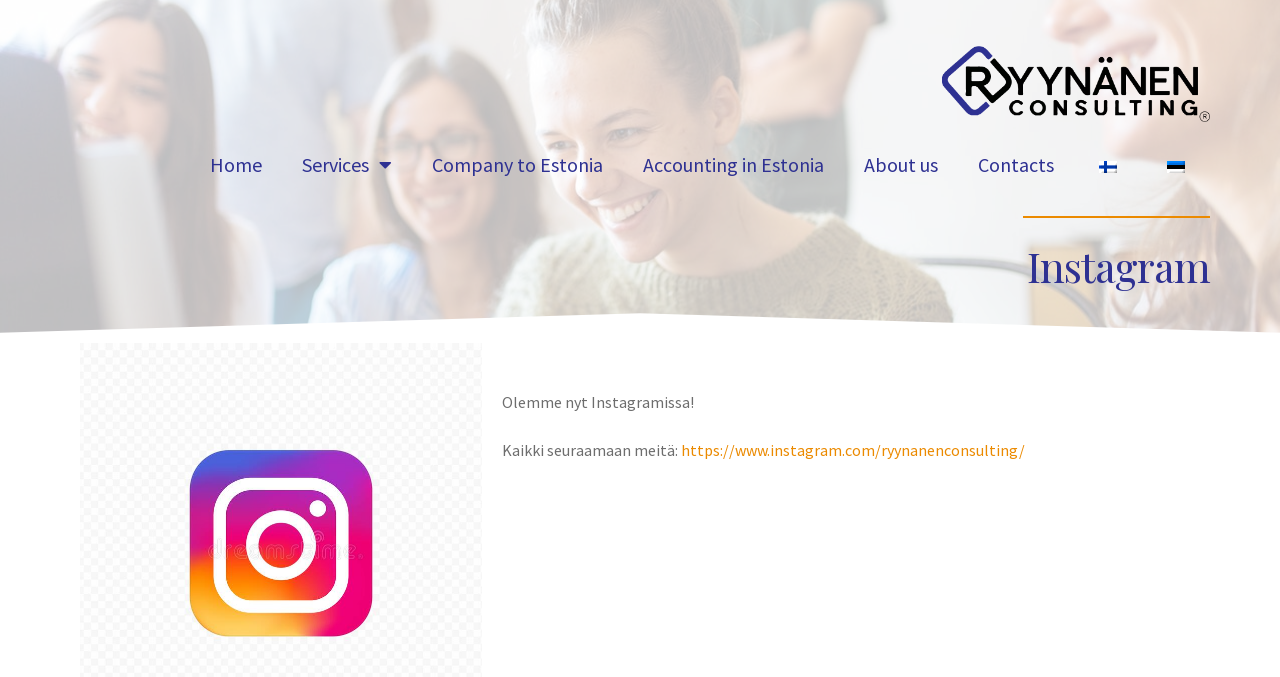

--- FILE ---
content_type: text/html; charset=UTF-8
request_url: https://ryynanenconsulting.com/en/blogi/instagram/
body_size: 23422
content:
<!DOCTYPE html>
<html lang="en-GB">
<head>
	<meta charset="UTF-8">
	<meta name="viewport"  content="width=device-width, initial-scale=1.0, viewport-fit=cover" />		<meta name='robots'  content='index, follow, max-image-preview:large, max-snippet:-1, max-video-preview:-1' />
	
	<title>Instagram - yhtiö Viroon, yritys Viroon, kirjanpito Virossa, valmisyritys Viroon, kirjanpito Viroon</title><link rel="stylesheet"  href="https://ryynanenconsulting.com/gloamsaj/cache/min/1/3a66a1f923473b06d55ec3d2759fe9f4.css"  media="all"  data-minify="1" />
	<link rel="canonical"  href="https://ryynanenconsulting.com/en/blogi/instagram/" />
	<meta property="og:locale"  content="en_GB" />
	<meta property="og:type"  content="article" />
	<meta property="og:title"  content="Instagram" />
	<meta property="og:description"  content="Ryynänen Consulting" />
	<meta property="og:url"  content="https://ryynanenconsulting.com/en/blogi/instagram/" />
	<meta property="og:site_name"  content="Liquidation of the company - Company to Estonia, accounting in Estonia," />
	<meta property="article:publisher"  content="https://www.facebook.com/ryynanenconsulting?ref=hl" />
	<meta property="article:published_time"  content="2016-11-21T13:06:21+00:00" />
	<meta property="article:modified_time"  content="2022-01-20T13:41:52+00:00" />
	<meta property="og:image"  content="https://ryynanenconsulting.com/oathitse/2016/11/kiev-ukraine-march-instagram-icon-social-media-icons-realistic-app-ui-ux-white-user-interface-215828105.jpg" />
	<meta property="og:image:width" content="800" />
	<meta property="og:image:height" content="800" />
	<meta property="og:image:type" content="image/jpeg" />
	<meta name="twitter:label1" content="Written by" />
	<meta name="twitter:data1" content="Ville Ryynanen" />
	<meta name="twitter:label2" content="Estimated reading time" />
	<meta name="twitter:data2"  content="1 minute" />
	<script type="application/ld+json"  class="yoast-schema-graph">{
    "@context": "https:\/\/schema.org",
    "@graph": [
        {
            "@type": "Organization",
            "@id": "https:\/\/ryynanenconsulting.com\/#organization",
            "name": "Ryyn\u00e4nen Consulting O\u00dc",
            "url": "https:\/\/ryynanenconsulting.com\/",
            "sameAs": [
                "https:\/\/www.facebook.com\/ryynanenconsulting?ref=hl",
                "https:\/\/www.instagram.com\/ryynanenconsulting\/"
            ],
            "logo": {
                "@type": "ImageObject",
                "@id": "https:\/\/ryynanenconsulting.com\/#logo",
                "inLanguage": "en-GB",
                "url": "https:\/\/ryynanenconsulting.com\/oathitse\/2021\/12\/Logo-860x233-1.png",
                "contentUrl": "https:\/\/ryynanenconsulting.com\/oathitse\/2021\/12\/Logo-860x233-1.png",
                "width": 860,
                "height": 233,
                "caption": "Ryyn\u00e4nen Consulting O\u00dc"
            },
            "image": {
                "@id": "https:\/\/ryynanenconsulting.com\/#logo"
            }
        },
        {
            "@type": "WebSite",
            "@id": "https:\/\/ryynanenconsulting.com\/#website",
            "url": "https:\/\/ryynanenconsulting.com\/",
            "name": "Liquidation of the company - Company to Estonia, accounting in Estonia,",
            "description": "yhti\u00f6 Viroon, yritys Viroon, valmisyritys Viroon, kirjanpito Viroon, kirjanpito Virossa, konsultointi- RYYN\u00c4NEN CONSULTING O\u00dc ville@ryynanenconsulting.com",
            "publisher": {
                "@id": "https:\/\/ryynanenconsulting.com\/#organization"
            },
            "potentialAction": [
                {
                    "@type": "SearchAction",
                    "target": {
                        "@type": "EntryPoint",
                        "urlTemplate": "https:\/\/ryynanenconsulting.com\/?s={search_term_string}"
                    },
                    "query-input": "required name=search_term_string"
                }
            ],
            "inLanguage": "en-GB"
        },
        {
            "@type": "ImageObject",
            "@id": "https:\/\/ryynanenconsulting.com\/blogi\/instagram\/#primaryimage",
            "inLanguage": "en-GB",
            "url": "https:\/\/ryynanenconsulting.com\/oathitse\/2016\/11\/kiev-ukraine-march-instagram-icon-social-media-icons-realistic-app-ui-ux-white-user-interface-215828105.jpg",
            "contentUrl": "https:\/\/ryynanenconsulting.com\/oathitse\/2016\/11\/kiev-ukraine-march-instagram-icon-social-media-icons-realistic-app-ui-ux-white-user-interface-215828105.jpg",
            "width": 800,
            "height": 800
        },
        {
            "@type": "WebPage",
            "@id": "https:\/\/ryynanenconsulting.com\/blogi\/instagram\/#webpage",
            "url": "https:\/\/ryynanenconsulting.com\/blogi\/instagram\/",
            "name": "Instagram - yhti\u00f6 Viroon, yritys Viroon, kirjanpito Virossa, valmisyritys Viroon, kirjanpito Viroon",
            "isPartOf": {
                "@id": "https:\/\/ryynanenconsulting.com\/#website"
            },
            "primaryImageOfPage": {
                "@id": "https:\/\/ryynanenconsulting.com\/blogi\/instagram\/#primaryimage"
            },
            "datePublished": "2016-11-21T13:06:21+00:00",
            "dateModified": "2022-01-20T13:41:52+00:00",
            "breadcrumb": {
                "@id": "https:\/\/ryynanenconsulting.com\/blogi\/instagram\/#breadcrumb"
            },
            "inLanguage": "en-GB",
            "potentialAction": [
                {
                    "@type": "ReadAction",
                    "target": [
                        "https:\/\/ryynanenconsulting.com\/blogi\/instagram\/"
                    ]
                }
            ]
        },
        {
            "@type": "BreadcrumbList",
            "@id": "https:\/\/ryynanenconsulting.com\/blogi\/instagram\/#breadcrumb",
            "itemListElement": [
                {
                    "@type": "ListItem",
                    "position": 1,
                    "name": "Home",
                    "item": "https:\/\/ryynanenconsulting.com\/"
                },
                {
                    "@type": "ListItem",
                    "position": 2,
                    "name": "Instagram"
                }
            ]
        },
        {
            "@type": "Article",
            "@id": "https:\/\/ryynanenconsulting.com\/blogi\/instagram\/#article",
            "isPartOf": {
                "@id": "https:\/\/ryynanenconsulting.com\/blogi\/instagram\/#webpage"
            },
            "author": {
                "@id": "https:\/\/ryynanenconsulting.com\/#\/schema\/person\/948f7ff0a5767ab677da53b2219d07f9"
            },
            "headline": "Instagram",
            "datePublished": "2016-11-21T13:06:21+00:00",
            "dateModified": "2022-01-20T13:41:52+00:00",
            "mainEntityOfPage": {
                "@id": "https:\/\/ryynanenconsulting.com\/blogi\/instagram\/#webpage"
            },
            "wordCount": 13,
            "publisher": {
                "@id": "https:\/\/ryynanenconsulting.com\/#organization"
            },
            "image": {
                "@id": "https:\/\/ryynanenconsulting.com\/blogi\/instagram\/#primaryimage"
            },
            "thumbnailUrl": "https:\/\/ryynanenconsulting.com\/oathitse\/2016\/11\/kiev-ukraine-march-instagram-icon-social-media-icons-realistic-app-ui-ux-white-user-interface-215828105.jpg",
            "articleSection": [
                "Uutiset"
            ],
            "inLanguage": "en-GB"
        },
        {
            "@type": "Person",
            "@id": "https:\/\/ryynanenconsulting.com\/#\/schema\/person\/948f7ff0a5767ab677da53b2219d07f9",
            "name": "Ville Ryynanen",
            "image": {
                "@type": "ImageObject",
                "@id": "https:\/\/ryynanenconsulting.com\/#personlogo",
                "inLanguage": "en-GB",
                "url": "https:\/\/secure.gravatar.com\/avatar\/d632916edf641d1c1ab04958a3fb2115?s=96&d=mm&r=g",
                "contentUrl": "https:\/\/secure.gravatar.com\/avatar\/d632916edf641d1c1ab04958a3fb2115?s=96&d=mm&r=g",
                "caption": "Ville Ryynanen"
            }
        }
    ]
}</script>
	
<link rel='dns-prefetch'  href='//www.googletagmanager.com' />
<link rel='dns-prefetch'  href='//fonts.googleapis.com' />
<link rel="alternate"  type="application/rss+xml"  title="yhtiö Viroon, yritys Viroon, kirjanpito Virossa, valmisyritys Viroon, kirjanpito Viroon &raquo; Feed"  href="https://ryynanenconsulting.com/en/feed/" />
<script>
window._wpemojiSettings = {"baseUrl":"https:\/\/s.w.org\/images\/core\/emoji\/14.0.0\/72x72\/","ext":".png","svgUrl":"https:\/\/s.w.org\/images\/core\/emoji\/14.0.0\/svg\/","svgExt":".svg","source":{"concatemoji":"https:\/\/ryynanenconsulting.com\/udezatsi\/js\/wp-emoji-release.min.js?ver=6.1.9"}};
/*! This file is auto-generated */
!function(e,a,t){var n,r,o,i=a.createElement("canvas"),p=i.getContext&&i.getContext("2d");function s(e,t){var a=String.fromCharCode,e=(p.clearRect(0,0,i.width,i.height),p.fillText(a.apply(this,e),0,0),i.toDataURL());return p.clearRect(0,0,i.width,i.height),p.fillText(a.apply(this,t),0,0),e===i.toDataURL()}function c(e){var t=a.createElement("script");t.src=e,t.defer=t.type="text/javascript",a.getElementsByTagName("head")[0].appendChild(t)}for(o=Array("flag","emoji"),t.supports={everything:!0,everythingExceptFlag:!0},r=0;r<o.length;r++)t.supports[o[r]]=function(e){if(p&&p.fillText)switch(p.textBaseline="top" ,p.font="600 32px Arial" ,e){case"flag" :return s([127987,65039,8205,9895,65039],[127987,65039,8203,9895,65039])?!1:!s([55356,56826,55356,56819],[55356,56826,8203,55356,56819])&&!s([55356,57332,56128,56423,56128,56418,56128,56421,56128,56430,56128,56423,56128,56447],[55356,57332,8203,56128,56423,8203,56128,56418,8203,56128,56421,8203,56128,56430,8203,56128,56423,8203,56128,56447]);case"emoji":return!s([129777,127995,8205,129778,127999],[129777,127995,8203,129778,127999])}return!1}(o[r]),t.supports.everything=t.supports.everything&&t.supports[o[r]],"flag"!==o[r]&&(t.supports.everythingExceptFlag=t.supports.everythingExceptFlag&&t.supports[o[r]]);t.supports.everythingExceptFlag=t.supports.everythingExceptFlag&&!t.supports.flag,t.DOMReady=!1,t.readyCallback=function(){t.DOMReady=!0},t.supports.everything||(n=function(){t.readyCallback()},a.addEventListener?(a.addEventListener("DOMContentLoaded",n,!1),e.addEventListener("load",n,!1)):(e.attachEvent("onload",n),a.attachEvent("onreadystatechange",function(){"complete"===a.readyState&&t.readyCallback()})),(e=t.source||{}).concatemoji?c(e.concatemoji):e.wpemoji&&e.twemoji&&(c(e.twemoji),c(e.wpemoji)))}(window,document,window._wpemojiSettings);
</script>
<style>
img.wp-smiley,
img.emoji {
	display: inline !important;
	border: none !important;
	box-shadow: none !important;
	height: 1em !important;
	width: 1em !important;
	margin: 0 0.07em !important;
	vertical-align: -0.1em !important;
	background: none !important;
	padding: 0 !important;
}
</style>
	
<style id='wp-block-library-theme-inline-css'>
.wp-block-audio figcaption{color:#555;font-size:13px;text-align:center}.is-dark-theme .wp-block-audio figcaption{color:hsla(0,0%,100%,.65)}.wp-block-audio{margin:0 0 1em}.wp-block-code{border:1px solid #ccc;border-radius:4px;font-family:Menlo,Consolas,monaco,monospace;padding:.8em 1em}.wp-block-embed figcaption{color:#555;font-size:13px;text-align:center}.is-dark-theme .wp-block-embed figcaption{color:hsla(0,0%,100%,.65)}.wp-block-embed{margin:0 0 1em}.blocks-gallery-caption{color:#555;font-size:13px;text-align:center}.is-dark-theme .blocks-gallery-caption{color:hsla(0,0%,100%,.65)}.wp-block-image figcaption{color:#555;font-size:13px;text-align:center}.is-dark-theme .wp-block-image figcaption{color:hsla(0,0%,100%,.65)}.wp-block-image{margin:0 0 1em}.wp-block-pullquote{border-top:4px solid;border-bottom:4px solid;margin-bottom:1.75em;color:currentColor}.wp-block-pullquote__citation,.wp-block-pullquote cite,.wp-block-pullquote footer{color:currentColor;text-transform:uppercase;font-size:.8125em;font-style:normal}.wp-block-quote{border-left:.25em solid;margin:0 0 1.75em;padding-left:1em}.wp-block-quote cite,.wp-block-quote footer{color:currentColor;font-size:.8125em;position:relative;font-style:normal}.wp-block-quote.has-text-align-right{border-left:none;border-right:.25em solid;padding-left:0;padding-right:1em}.wp-block-quote.has-text-align-center{border:none;padding-left:0}.wp-block-quote.is-large,.wp-block-quote.is-style-large,.wp-block-quote.is-style-plain{border:none}.wp-block-search .wp-block-search__label{font-weight:700}.wp-block-search__button{border:1px solid #ccc;padding:.375em .625em}:where(.wp-block-group.has-background){padding:1.25em 2.375em}.wp-block-separator.has-css-opacity{opacity:.4}.wp-block-separator{border:none;border-bottom:2px solid;margin-left:auto;margin-right:auto}.wp-block-separator.has-alpha-channel-opacity{opacity:1}.wp-block-separator:not(.is-style-wide):not(.is-style-dots){width:100px}.wp-block-separator.has-background:not(.is-style-dots){border-bottom:none;height:1px}.wp-block-separator.has-background:not(.is-style-wide):not(.is-style-dots){height:2px}.wp-block-table{margin:"0 0 1em 0"}.wp-block-table thead{border-bottom:3px solid}.wp-block-table tfoot{border-top:3px solid}.wp-block-table td,.wp-block-table th{word-break:normal}.wp-block-table figcaption{color:#555;font-size:13px;text-align:center}.is-dark-theme .wp-block-table figcaption{color:hsla(0,0%,100%,.65)}.wp-block-video figcaption{color:#555;font-size:13px;text-align:center}.is-dark-theme .wp-block-video figcaption{color:hsla(0,0%,100%,.65)}.wp-block-video{margin:0 0 1em}.wp-block-template-part.has-background{padding:1.25em 2.375em;margin-top:0;margin-bottom:0}
</style>
<style id='storefront-gutenberg-blocks-inline-css'>
				.wp-block-button__link:not(.has-text-color) {
					color: #333333;
				}
				.wp-block-button__link:not(.has-text-color):hover,
				.wp-block-button__link:not(.has-text-color):focus,
				.wp-block-button__link:not(.has-text-color):active {
					color: #333333;
				}
				.wp-block-button__link:not(.has-background) {
					background-color: #eeeeee;
				}
				.wp-block-button__link:not(.has-background):hover,
				.wp-block-button__link:not(.has-background):focus,
				.wp-block-button__link:not(.has-background):active {
					border-color: #d5d5d5;
					background-color: #d5d5d5;
				}
				.wp-block-quote footer,
				.wp-block-quote cite,
				.wp-block-quote__citation {
					color: #6d6d6d;
				}
				.wp-block-pullquote cite,
				.wp-block-pullquote footer,
				.wp-block-pullquote__citation {
					color: #6d6d6d;
				}
				.wp-block-image figcaption {
					color: #6d6d6d;
				}
				.wp-block-separator.is-style-dots::before {
					color: #333333;
				}
				.wp-block-file a.wp-block-file__button {
					color: #333333;
					background-color: #eeeeee;
					border-color: #eeeeee;
				}
				.wp-block-file a.wp-block-file__button:hover,
				.wp-block-file a.wp-block-file__button:focus,
				.wp-block-file a.wp-block-file__button:active {
					color: #333333;
					background-color: #d5d5d5;
				}
				.wp-block-code,
				.wp-block-preformatted pre {
					color: #6d6d6d;
				}
				.wp-block-table:not( .has-background ):not( .is-style-stripes ) tbody tr:nth-child(2n) td {
					background-color: #fdfdfd;
				}
				.wp-block-cover .wp-block-cover__inner-container h1:not(.has-text-color),
				.wp-block-cover .wp-block-cover__inner-container h2:not(.has-text-color),
				.wp-block-cover .wp-block-cover__inner-container h3:not(.has-text-color),
				.wp-block-cover .wp-block-cover__inner-container h4:not(.has-text-color),
				.wp-block-cover .wp-block-cover__inner-container h5:not(.has-text-color),
				.wp-block-cover .wp-block-cover__inner-container h6:not(.has-text-color) {
					color: #000000;
				}
				.wc-block-components-price-slider__range-input-progress,
				.rtl .wc-block-components-price-slider__range-input-progress {
					--range-color: #eb8a00;
				}
				/* Target only IE11 */
				@media all and (-ms-high-contrast: none), (-ms-high-contrast: active) {
					.wc-block-components-price-slider__range-input-progress {
						background: #eb8a00;
					}
				}
				.wc-block-components-button:not(.is-link) {
					background-color: #333333;
					color: #ffffff;
				}
				.wc-block-components-button:not(.is-link):hover,
				.wc-block-components-button:not(.is-link):focus,
				.wc-block-components-button:not(.is-link):active {
					background-color: #1a1a1a;
					color: #ffffff;
				}
				.wc-block-components-button:not(.is-link):disabled {
					background-color: #333333;
					color: #ffffff;
				}
				.wc-block-cart__submit-container {
					background-color: #ffffff;
				}
				.wc-block-cart__submit-container::before {
					color: rgba(220,220,220,0.5);
				}
				.wc-block-components-order-summary-item__quantity {
					background-color: #ffffff;
					border-color: #6d6d6d;
					box-shadow: 0 0 0 2px #ffffff;
					color: #6d6d6d;
				}
			
</style>
<style id='global-styles-inline-css'>
body{--wp--preset--color--black: #000000;--wp--preset--color--cyan-bluish-gray: #abb8c3;--wp--preset--color--white: #ffffff;--wp--preset--color--pale-pink: #f78da7;--wp--preset--color--vivid-red: #cf2e2e;--wp--preset--color--luminous-vivid-orange: #ff6900;--wp--preset--color--luminous-vivid-amber: #fcb900;--wp--preset--color--light-green-cyan: #7bdcb5;--wp--preset--color--vivid-green-cyan: #00d084;--wp--preset--color--pale-cyan-blue: #8ed1fc;--wp--preset--color--vivid-cyan-blue: #0693e3;--wp--preset--color--vivid-purple: #9b51e0;--wp--preset--gradient--vivid-cyan-blue-to-vivid-purple: linear-gradient(135deg,rgba(6,147,227,1) 0%,rgb(155,81,224) 100%);--wp--preset--gradient--light-green-cyan-to-vivid-green-cyan: linear-gradient(135deg,rgb(122,220,180) 0%,rgb(0,208,130) 100%);--wp--preset--gradient--luminous-vivid-amber-to-luminous-vivid-orange: linear-gradient(135deg,rgba(252,185,0,1) 0%,rgba(255,105,0,1) 100%);--wp--preset--gradient--luminous-vivid-orange-to-vivid-red: linear-gradient(135deg,rgba(255,105,0,1) 0%,rgb(207,46,46) 100%);--wp--preset--gradient--very-light-gray-to-cyan-bluish-gray: linear-gradient(135deg,rgb(238,238,238) 0%,rgb(169,184,195) 100%);--wp--preset--gradient--cool-to-warm-spectrum: linear-gradient(135deg,rgb(74,234,220) 0%,rgb(151,120,209) 20%,rgb(207,42,186) 40%,rgb(238,44,130) 60%,rgb(251,105,98) 80%,rgb(254,248,76) 100%);--wp--preset--gradient--blush-light-purple: linear-gradient(135deg,rgb(255,206,236) 0%,rgb(152,150,240) 100%);--wp--preset--gradient--blush-bordeaux: linear-gradient(135deg,rgb(254,205,165) 0%,rgb(254,45,45) 50%,rgb(107,0,62) 100%);--wp--preset--gradient--luminous-dusk: linear-gradient(135deg,rgb(255,203,112) 0%,rgb(199,81,192) 50%,rgb(65,88,208) 100%);--wp--preset--gradient--pale-ocean: linear-gradient(135deg,rgb(255,245,203) 0%,rgb(182,227,212) 50%,rgb(51,167,181) 100%);--wp--preset--gradient--electric-grass: linear-gradient(135deg,rgb(202,248,128) 0%,rgb(113,206,126) 100%);--wp--preset--gradient--midnight: linear-gradient(135deg,rgb(2,3,129) 0%,rgb(40,116,252) 100%);--wp--preset--duotone--dark-grayscale: url('#wp-duotone-dark-grayscale');--wp--preset--duotone--grayscale: url('#wp-duotone-grayscale');--wp--preset--duotone--purple-yellow: url('#wp-duotone-purple-yellow');--wp--preset--duotone--blue-red: url('#wp-duotone-blue-red');--wp--preset--duotone--midnight: url('#wp-duotone-midnight');--wp--preset--duotone--magenta-yellow: url('#wp-duotone-magenta-yellow');--wp--preset--duotone--purple-green: url('#wp-duotone-purple-green');--wp--preset--duotone--blue-orange: url('#wp-duotone-blue-orange');--wp--preset--font-size--small: 14px;--wp--preset--font-size--medium: 23px;--wp--preset--font-size--large: 26px;--wp--preset--font-size--x-large: 42px;--wp--preset--font-size--normal: 16px;--wp--preset--font-size--huge: 37px;--wp--preset--spacing--20: 0.44rem;--wp--preset--spacing--30: 0.67rem;--wp--preset--spacing--40: 1rem;--wp--preset--spacing--50: 1.5rem;--wp--preset--spacing--60: 2.25rem;--wp--preset--spacing--70: 3.38rem;--wp--preset--spacing--80: 5.06rem;}:where(.is-layout-flex){gap: 0.5em;}body .is-layout-flow > .alignleft{float: left;margin-inline-start: 0;margin-inline-end: 2em;}body .is-layout-flow > .alignright{float: right;margin-inline-start: 2em;margin-inline-end: 0;}body .is-layout-flow > .aligncenter{margin-left: auto !important;margin-right: auto !important;}body .is-layout-constrained > .alignleft{float: left;margin-inline-start: 0;margin-inline-end: 2em;}body .is-layout-constrained > .alignright{float: right;margin-inline-start: 2em;margin-inline-end: 0;}body .is-layout-constrained > .aligncenter{margin-left: auto !important;margin-right: auto !important;}body .is-layout-constrained > :where(:not(.alignleft):not(.alignright):not(.alignfull)){max-width: var(--wp--style--global--content-size);margin-left: auto !important;margin-right: auto !important;}body .is-layout-constrained > .alignwide{max-width: var(--wp--style--global--wide-size);}body .is-layout-flex{display: flex;}body .is-layout-flex{flex-wrap: wrap;align-items: center;}body .is-layout-flex > *{margin: 0;}:where(.wp-block-columns.is-layout-flex){gap: 2em;}.has-black-color{color: var(--wp--preset--color--black) !important;}.has-cyan-bluish-gray-color{color: var(--wp--preset--color--cyan-bluish-gray) !important;}.has-white-color{color: var(--wp--preset--color--white) !important;}.has-pale-pink-color{color: var(--wp--preset--color--pale-pink) !important;}.has-vivid-red-color{color: var(--wp--preset--color--vivid-red) !important;}.has-luminous-vivid-orange-color{color: var(--wp--preset--color--luminous-vivid-orange) !important;}.has-luminous-vivid-amber-color{color: var(--wp--preset--color--luminous-vivid-amber) !important;}.has-light-green-cyan-color{color: var(--wp--preset--color--light-green-cyan) !important;}.has-vivid-green-cyan-color{color: var(--wp--preset--color--vivid-green-cyan) !important;}.has-pale-cyan-blue-color{color: var(--wp--preset--color--pale-cyan-blue) !important;}.has-vivid-cyan-blue-color{color: var(--wp--preset--color--vivid-cyan-blue) !important;}.has-vivid-purple-color{color: var(--wp--preset--color--vivid-purple) !important;}.has-black-background-color{background-color: var(--wp--preset--color--black) !important;}.has-cyan-bluish-gray-background-color{background-color: var(--wp--preset--color--cyan-bluish-gray) !important;}.has-white-background-color{background-color: var(--wp--preset--color--white) !important;}.has-pale-pink-background-color{background-color: var(--wp--preset--color--pale-pink) !important;}.has-vivid-red-background-color{background-color: var(--wp--preset--color--vivid-red) !important;}.has-luminous-vivid-orange-background-color{background-color: var(--wp--preset--color--luminous-vivid-orange) !important;}.has-luminous-vivid-amber-background-color{background-color: var(--wp--preset--color--luminous-vivid-amber) !important;}.has-light-green-cyan-background-color{background-color: var(--wp--preset--color--light-green-cyan) !important;}.has-vivid-green-cyan-background-color{background-color: var(--wp--preset--color--vivid-green-cyan) !important;}.has-pale-cyan-blue-background-color{background-color: var(--wp--preset--color--pale-cyan-blue) !important;}.has-vivid-cyan-blue-background-color{background-color: var(--wp--preset--color--vivid-cyan-blue) !important;}.has-vivid-purple-background-color{background-color: var(--wp--preset--color--vivid-purple) !important;}.has-black-border-color{border-color: var(--wp--preset--color--black) !important;}.has-cyan-bluish-gray-border-color{border-color: var(--wp--preset--color--cyan-bluish-gray) !important;}.has-white-border-color{border-color: var(--wp--preset--color--white) !important;}.has-pale-pink-border-color{border-color: var(--wp--preset--color--pale-pink) !important;}.has-vivid-red-border-color{border-color: var(--wp--preset--color--vivid-red) !important;}.has-luminous-vivid-orange-border-color{border-color: var(--wp--preset--color--luminous-vivid-orange) !important;}.has-luminous-vivid-amber-border-color{border-color: var(--wp--preset--color--luminous-vivid-amber) !important;}.has-light-green-cyan-border-color{border-color: var(--wp--preset--color--light-green-cyan) !important;}.has-vivid-green-cyan-border-color{border-color: var(--wp--preset--color--vivid-green-cyan) !important;}.has-pale-cyan-blue-border-color{border-color: var(--wp--preset--color--pale-cyan-blue) !important;}.has-vivid-cyan-blue-border-color{border-color: var(--wp--preset--color--vivid-cyan-blue) !important;}.has-vivid-purple-border-color{border-color: var(--wp--preset--color--vivid-purple) !important;}.has-vivid-cyan-blue-to-vivid-purple-gradient-background{background: var(--wp--preset--gradient--vivid-cyan-blue-to-vivid-purple) !important;}.has-light-green-cyan-to-vivid-green-cyan-gradient-background{background: var(--wp--preset--gradient--light-green-cyan-to-vivid-green-cyan) !important;}.has-luminous-vivid-amber-to-luminous-vivid-orange-gradient-background{background: var(--wp--preset--gradient--luminous-vivid-amber-to-luminous-vivid-orange) !important;}.has-luminous-vivid-orange-to-vivid-red-gradient-background{background: var(--wp--preset--gradient--luminous-vivid-orange-to-vivid-red) !important;}.has-very-light-gray-to-cyan-bluish-gray-gradient-background{background: var(--wp--preset--gradient--very-light-gray-to-cyan-bluish-gray) !important;}.has-cool-to-warm-spectrum-gradient-background{background: var(--wp--preset--gradient--cool-to-warm-spectrum) !important;}.has-blush-light-purple-gradient-background{background: var(--wp--preset--gradient--blush-light-purple) !important;}.has-blush-bordeaux-gradient-background{background: var(--wp--preset--gradient--blush-bordeaux) !important;}.has-luminous-dusk-gradient-background{background: var(--wp--preset--gradient--luminous-dusk) !important;}.has-pale-ocean-gradient-background{background: var(--wp--preset--gradient--pale-ocean) !important;}.has-electric-grass-gradient-background{background: var(--wp--preset--gradient--electric-grass) !important;}.has-midnight-gradient-background{background: var(--wp--preset--gradient--midnight) !important;}.has-small-font-size{font-size: var(--wp--preset--font-size--small) !important;}.has-medium-font-size{font-size: var(--wp--preset--font-size--medium) !important;}.has-large-font-size{font-size: var(--wp--preset--font-size--large) !important;}.has-x-large-font-size{font-size: var(--wp--preset--font-size--x-large) !important;}
.wp-block-navigation a:where(:not(.wp-element-button)){color: inherit;}
:where(.wp-block-columns.is-layout-flex){gap: 2em;}
.wp-block-pullquote{font-size: 1.5em;line-height: 1.6;}
</style>
<style id='woocommerce-inline-inline-css'>
.woocommerce form .form-row .required { visibility: visible; }
</style>
<style id='storefront-style-inline-css'>
			.main-navigation ul li a,
			.site-title a,
			ul.menu li a,
			.site-branding h1 a,
			button.menu-toggle,
			button.menu-toggle:hover,
			.handheld-navigation .dropdown-toggle {
				color: #333333;
			}
			button.menu-toggle,
			button.menu-toggle:hover {
				border-color: #333333;
			}
			.main-navigation ul li a:hover,
			.main-navigation ul li:hover > a,
			.site-title a:hover,
			.site-header ul.menu li.current-menu-item > a {
				color: #747474;
			}
			table:not( .has-background ) th {
				background-color: #f8f8f8;
			}
			table:not( .has-background ) tbody td {
				background-color: #fdfdfd;
			}
			table:not( .has-background ) tbody tr:nth-child(2n) td,
			fieldset,
			fieldset legend {
				background-color: #fbfbfb;
			}
			.site-header,
			.secondary-navigation ul ul,
			.main-navigation ul.menu > li.menu-item-has-children:after,
			.secondary-navigation ul.menu ul,
			.storefront-handheld-footer-bar,
			.storefront-handheld-footer-bar ul li > a,
			.storefront-handheld-footer-bar ul li.search .site-search,
			button.menu-toggle,
			button.menu-toggle:hover {
				background-color: #ffffff;
			}
			p.site-description,
			.site-header,
			.storefront-handheld-footer-bar {
				color: #404040;
			}
			button.menu-toggle:after,
			button.menu-toggle:before,
			button.menu-toggle span:before {
				background-color: #333333;
			}
			h1, h2, h3, h4, h5, h6, .wc-block-grid__product-title {
				color: #333333;
			}
			.widget h1 {
				border-bottom-color: #333333;
			}
			body,
			.secondary-navigation a {
				color: #6d6d6d;
			}
			.widget-area .widget a,
			.hentry .entry-header .posted-on a,
			.hentry .entry-header .post-author a,
			.hentry .entry-header .post-comments a,
			.hentry .entry-header .byline a {
				color: #727272;
			}
			a {
				color: #eb8a00;
			}
			a:focus,
			button:focus,
			.button.alt:focus,
			input:focus,
			textarea:focus,
			input[type="button"]:focus,
			input[type="reset"]:focus,
			input[type="submit"]:focus,
			input[type="email"]:focus,
			input[type="tel"]:focus,
			input[type="url"]:focus,
			input[type="password"]:focus,
			input[type="search"]:focus {
				outline-color: #eb8a00;
			}
			button, input[type="button"], input[type="reset"], input[type="submit"], .button, .widget a.button {
				background-color: #eeeeee;
				border-color: #eeeeee;
				color: #333333;
			}
			button:hover, input[type="button"]:hover, input[type="reset"]:hover, input[type="submit"]:hover, .button:hover, .widget a.button:hover {
				background-color: #d5d5d5;
				border-color: #d5d5d5;
				color: #333333;
			}
			button.alt, input[type="button"].alt, input[type="reset"].alt, input[type="submit"].alt, .button.alt, .widget-area .widget a.button.alt {
				background-color: #333333;
				border-color: #333333;
				color: #ffffff;
			}
			button.alt:hover, input[type="button"].alt:hover, input[type="reset"].alt:hover, input[type="submit"].alt:hover, .button.alt:hover, .widget-area .widget a.button.alt:hover {
				background-color: #1a1a1a;
				border-color: #1a1a1a;
				color: #ffffff;
			}
			.pagination .page-numbers li .page-numbers.current {
				background-color: #e6e6e6;
				color: #636363;
			}
			#comments .comment-list .comment-content .comment-text {
				background-color: #f8f8f8;
			}
			.site-footer {
				background-color: #f0f0f0;
				color: #6d6d6d;
			}
			.site-footer a:not(.button):not(.components-button) {
				color: #333333;
			}
			.site-footer .storefront-handheld-footer-bar a:not(.button):not(.components-button) {
				color: #333333;
			}
			.site-footer h1, .site-footer h2, .site-footer h3, .site-footer h4, .site-footer h5, .site-footer h6, .site-footer .widget .widget-title, .site-footer .widget .widgettitle {
				color: #333333;
			}
			.page-template-template-homepage.has-post-thumbnail .type-page.has-post-thumbnail .entry-title {
				color: #000000;
			}
			.page-template-template-homepage.has-post-thumbnail .type-page.has-post-thumbnail .entry-content {
				color: #000000;
			}
			@media screen and ( min-width: 768px ) {
				.secondary-navigation ul.menu a:hover {
					color: #595959;
				}
				.secondary-navigation ul.menu a {
					color: #404040;
				}
				.main-navigation ul.menu ul.sub-menu,
				.main-navigation ul.nav-menu ul.children {
					background-color: #f0f0f0;
				}
				.site-header {
					border-bottom-color: #f0f0f0;
				}
			}
</style>
<link rel='stylesheet'  id='storefront-fonts-css'  href='https://fonts.googleapis.com/css?family=Source+Sans+Pro%3A400%2C300%2C300italic%2C400italic%2C600%2C700%2C900&#038;subset=latin%2Clatin-ext&#038;ver=3.9.1'  media='all' />
<link rel='stylesheet'  id='elementor-post-101548-css'  href='https://ryynanenconsulting.com/oathitse/elementor/css/post-101548.css?ver=1678819610' media='all' />
<link rel='stylesheet'  id='elementor-post-101737-css'  href='https://ryynanenconsulting.com/oathitse/elementor/css/post-101737.css?ver=1678819611' media='all' />
<link rel='stylesheet'  id='elementor-post-101700-css'  href='https://ryynanenconsulting.com/oathitse/elementor/css/post-101700.css?ver=1744290564' media='all' />
<link rel='stylesheet'  id='elementor-post-102345-css'  href='https://ryynanenconsulting.com/oathitse/elementor/css/post-102345.css?ver=1678819611' media='all' />
<style id='storefront-woocommerce-style-inline-css'>
@font-face {
				font-family: star;
				src: url(https://ryynanenconsulting.com/egrishoa/woocommerce/assets/fonts/star.eot);
				src:
					url(https://ryynanenconsulting.com/egrishoa/woocommerce/assets/fonts/star.eot?#iefix) format("embedded-opentype"),
					url(https://ryynanenconsulting.com/egrishoa/woocommerce/assets/fonts/star.woff) format("woff"),
					url(https://ryynanenconsulting.com/egrishoa/woocommerce/assets/fonts/star.ttf) format("truetype"),
					url(https://ryynanenconsulting.com/egrishoa/woocommerce/assets/fonts/star.svg#star) format("svg");
				font-weight: 400;
				font-style: normal;
			}
			@font-face {
				font-family: WooCommerce;
				src: url(https://ryynanenconsulting.com/egrishoa/woocommerce/assets/fonts/WooCommerce.eot);
				src:
					url(https://ryynanenconsulting.com/egrishoa/woocommerce/assets/fonts/WooCommerce.eot?#iefix) format("embedded-opentype"),
					url(https://ryynanenconsulting.com/egrishoa/woocommerce/assets/fonts/WooCommerce.woff) format("woff"),
					url(https://ryynanenconsulting.com/egrishoa/woocommerce/assets/fonts/WooCommerce.ttf) format("truetype"),
					url(https://ryynanenconsulting.com/egrishoa/woocommerce/assets/fonts/WooCommerce.svg#WooCommerce) format("svg");
				font-weight: 400;
				font-style: normal;
			}
			a.cart-contents,
			.site-header-cart .widget_shopping_cart a {
				color: #333333;
			}
			a.cart-contents:hover,
			.site-header-cart .widget_shopping_cart a:hover,
			.site-header-cart:hover > li > a {
				color: #747474;
			}
			table.cart td.product-remove,
			table.cart td.actions {
				border-top-color: #ffffff;
			}
			.storefront-handheld-footer-bar ul li.cart .count {
				background-color: #333333;
				color: #ffffff;
				border-color: #ffffff;
			}
			.woocommerce-tabs ul.tabs li.active a,
			ul.products li.product .price,
			.onsale,
			.wc-block-grid__product-onsale,
			.widget_search form:before,
			.widget_product_search form:before {
				color: #6d6d6d;
			}
			.woocommerce-breadcrumb a,
			a.woocommerce-review-link,
			.product_meta a {
				color: #727272;
			}
			.wc-block-grid__product-onsale,
			.onsale {
				border-color: #6d6d6d;
			}
			.star-rating span:before,
			.quantity .plus, .quantity .minus,
			p.stars a:hover:after,
			p.stars a:after,
			.star-rating span:before,
			#payment .payment_methods li input[type=radio]:first-child:checked+label:before {
				color: #eb8a00;
			}
			.widget_price_filter .ui-slider .ui-slider-range,
			.widget_price_filter .ui-slider .ui-slider-handle {
				background-color: #eb8a00;
			}
			.order_details {
				background-color: #f8f8f8;
			}
			.order_details > li {
				border-bottom: 1px dotted #e3e3e3;
			}
			.order_details:before,
			.order_details:after {
				background: -webkit-linear-gradient(transparent 0,transparent 0),-webkit-linear-gradient(135deg,#f8f8f8 33.33%,transparent 33.33%),-webkit-linear-gradient(45deg,#f8f8f8 33.33%,transparent 33.33%)
			}
			#order_review {
				background-color: #ffffff;
			}
			#payment .payment_methods > li .payment_box,
			#payment .place-order {
				background-color: #fafafa;
			}
			#payment .payment_methods > li:not(.woocommerce-notice) {
				background-color: #f5f5f5;
			}
			#payment .payment_methods > li:not(.woocommerce-notice):hover {
				background-color: #f0f0f0;
			}
			.woocommerce-pagination .page-numbers li .page-numbers.current {
				background-color: #e6e6e6;
				color: #636363;
			}
			.wc-block-grid__product-onsale,
			.onsale,
			.woocommerce-pagination .page-numbers li .page-numbers:not(.current) {
				color: #6d6d6d;
			}
			p.stars a:before,
			p.stars a:hover~a:before,
			p.stars.selected a.active~a:before {
				color: #6d6d6d;
			}
			p.stars.selected a.active:before,
			p.stars:hover a:before,
			p.stars.selected a:not(.active):before,
			p.stars.selected a.active:before {
				color: #eb8a00;
			}
			.single-product div.product .woocommerce-product-gallery .woocommerce-product-gallery__trigger {
				background-color: #eeeeee;
				color: #333333;
			}
			.single-product div.product .woocommerce-product-gallery .woocommerce-product-gallery__trigger:hover {
				background-color: #d5d5d5;
				border-color: #d5d5d5;
				color: #333333;
			}
			.button.added_to_cart:focus,
			.button.wc-forward:focus {
				outline-color: #eb8a00;
			}
			.added_to_cart,
			.site-header-cart .widget_shopping_cart a.button,
			.wc-block-grid__products .wc-block-grid__product .wp-block-button__link {
				background-color: #eeeeee;
				border-color: #eeeeee;
				color: #333333;
			}
			.added_to_cart:hover,
			.site-header-cart .widget_shopping_cart a.button:hover,
			.wc-block-grid__products .wc-block-grid__product .wp-block-button__link:hover {
				background-color: #d5d5d5;
				border-color: #d5d5d5;
				color: #333333;
			}
			.added_to_cart.alt, .added_to_cart, .widget a.button.checkout {
				background-color: #333333;
				border-color: #333333;
				color: #ffffff;
			}
			.added_to_cart.alt:hover, .added_to_cart:hover, .widget a.button.checkout:hover {
				background-color: #1a1a1a;
				border-color: #1a1a1a;
				color: #ffffff;
			}
			.button.loading {
				color: #eeeeee;
			}
			.button.loading:hover {
				background-color: #eeeeee;
			}
			.button.loading:after {
				color: #333333;
			}
			@media screen and ( min-width: 768px ) {
				.site-header-cart .widget_shopping_cart,
				.site-header .product_list_widget li .quantity {
					color: #404040;
				}
				.site-header-cart .widget_shopping_cart .buttons,
				.site-header-cart .widget_shopping_cart .total {
					background-color: #f5f5f5;
				}
				.site-header-cart .widget_shopping_cart {
					background-color: #f0f0f0;
				}
			}
				.storefront-product-pagination a {
					color: #6d6d6d;
					background-color: #ffffff;
				}
				.storefront-sticky-add-to-cart {
					color: #6d6d6d;
					background-color: #ffffff;
				}
				.storefront-sticky-add-to-cart a:not(.button) {
					color: #333333;
				}
</style>
<style id='wc-product-table-head-inline-css'>
.wc-product-table { visibility: hidden; }
</style>
<link rel='stylesheet'  id='google-fonts-1-css'  href='https://fonts.googleapis.com/css?family=Roboto%3A100%2C100italic%2C200%2C200italic%2C300%2C300italic%2C400%2C400italic%2C500%2C500italic%2C600%2C600italic%2C700%2C700italic%2C800%2C800italic%2C900%2C900italic%7CRoboto+Slab%3A100%2C100italic%2C200%2C200italic%2C300%2C300italic%2C400%2C400italic%2C500%2C500italic%2C600%2C600italic%2C700%2C700italic%2C800%2C800italic%2C900%2C900italic%7CPlayfair+Display%3A100%2C100italic%2C200%2C200italic%2C300%2C300italic%2C400%2C400italic%2C500%2C500italic%2C600%2C600italic%2C700%2C700italic%2C800%2C800italic%2C900%2C900italic%7CPT+Sans%3A100%2C100italic%2C200%2C200italic%2C300%2C300italic%2C400%2C400italic%2C500%2C500italic%2C600%2C600italic%2C700%2C700italic%2C800%2C800italic%2C900%2C900italic&#038;display=auto&#038;ver=6.1.9'  media='all' />
<link rel="preconnect"  href="https://fonts.gstatic.com/"  crossorigin><script id='jquery-core-js-extra'>
var pp = {"ajax_url":"https:\/\/ryynanenconsulting.com\/wp-admin\/admin-ajax.php"};
</script>
<script src='https://ryynanenconsulting.com/udezatsi/js/jquery/jquery.min.js?ver=3.6.1'  id='jquery-core-js' defer></script>
<script src='https://ryynanenconsulting.com/udezatsi/js/jquery/jquery-migrate.min.js?ver=3.3.2'  id='jquery-migrate-js' defer></script>
<script data-minify="1"  src='https://ryynanenconsulting.com/gloamsaj/cache/min/1/wp-content/plugins/translatepress-multilingual/assets/js/trp-frontend-compatibility.js?ver=1769006014'  id='trp-frontend-compatibility-js'  defer></script>
<script src='https://www.googletagmanager.com/gtag/js?id=UA-216521717-1'  id='google_gtagjs-js' async></script>
<script id='google_gtagjs-js-after'>
window.dataLayer = window.dataLayer || [];function gtag(){dataLayer.push(arguments);}
gtag('set', 'linker', {"domains":["ryynanenconsulting.com"]} );
gtag("js", new Date());
gtag("set", "developer_id.dZTNiMT", true);
gtag("config", "UA-216521717-1", {"anonymize_ip":true});
gtag("config", "G-KJLT5HZDJ8");
</script>
<link rel="https://api.w.org/"  href="https://ryynanenconsulting.com/en/wp-json/" /><link rel="alternate"  type="application/json"  href="https://ryynanenconsulting.com/en/wp-json/wp/v2/posts/103217" /><link rel="EditURI"  type="application/rsd+xml"  title="RSD"  href="https://ryynanenconsulting.com/xmlrpc.php?rsd" />
<link rel='shortlink'  href='https://ryynanenconsulting.com/en/?p=103217' />
<link rel="alternate"  type="application/json+oembed"  href="https://ryynanenconsulting.com/en/wp-json/oembed/1.0/embed?url=https%3A%2F%2Fryynanenconsulting.com%2Fen%2Fblogi%2Finstagram%2F" />
<link rel="alternate"  type="text/xml+oembed"  href="https://ryynanenconsulting.com/en/wp-json/oembed/1.0/embed?url=https%3A%2F%2Fryynanenconsulting.com%2Fen%2Fblogi%2Finstagram%2F&#038;format=xml" />
<link rel="alternate"  hreflang="fi"  href="https://ryynanenconsulting.com/blogi/instagram/"/>
<link rel="alternate"  hreflang="en-GB"  href="https://ryynanenconsulting.com/en/blogi/instagram/"/>
<link rel="alternate"  hreflang="et"  href="https://ryynanenconsulting.com/et/blogi/instagram/"/>
<link rel="alternate"  hreflang="en"  href="https://ryynanenconsulting.com/en/blogi/instagram/"/>
	<noscript><style>.woocommerce-product-gallery{ opacity: 1 !important; }</style></noscript>
	
<link rel="icon"  href="https://ryynanenconsulting.com/oathitse/2021/12/cropped-logotuhi-32x32.png"  sizes="32x32" />
<link rel="icon"  href="https://ryynanenconsulting.com/oathitse/2021/12/cropped-logotuhi-192x192.png"  sizes="192x192" />
<link rel="apple-touch-icon"  href="https://ryynanenconsulting.com/oathitse/2021/12/cropped-logotuhi-180x180.png" />
<meta name="msapplication-TileImage"  content="https://ryynanenconsulting.com/oathitse/2021/12/cropped-logotuhi-270x270.png" />
		<style id="wp-custom-css">
			a:focus,
.focus a {
	outline: none !important;
}
/** Start Template Kit CSS: Sustainable Housing (css/customizer.css) **/
.envato-kit-131-project-item .envato-kit-131-project-item-title{
	position:absolute;
	bottom:20px;
	left:-30px;
	width:1px;
	height:1px;
	z-index:1;
	-webkit-transform:rotate(-90deg);
	-moz-transform:rotate(-90deg);
	transform:rotate(-90deg);
}
.envato-kit-131-project-item .envato-kit-131-project-item-title .elementor-heading-title{
	white-space:nowrap;
}
.envato-kit-131-project-item-flip .elementor-flip-box__front{
	top:0px;
	left:0px;
}
.envato-kit-131-project-item-flip:hover .elementor-flip-box__front{
	top:-10px;
	left:-10px;
}
.envato-kit-131-project-item-flip .elementor-flip-box__back{
	bottom:0px;
	right:0px;
}
.envato-kit-131-project-item-flip:hover .elementor-flip-box__back{
	bottom:-10px;
	right:-10px;
}
/** End Template Kit CSS: Sustainable Housing (css/customizer.css) **/
/** Start Template Kit CSS: Accounting Firm (css/customizer.css) **/
/* Kit 80 Custom Styles - classes are added to the Advanced tab of the element they affect */
.envato-kit-80-space-triangle.elementor-widget-spacer .elementor-widget-container{
		border-left-color:transparent !important;
		border-bottom-color:transparent !important;
		width:10px;
}
.envato-kit-80-space-triangle .elementor-widget-container {
	position: absolute !important;
	top: 0 !important;
	right: 0;
}
.envato-kit-80-space-triangle-bottom.elementor-widget-spacer .elementor-widget-container{
		border-top-color:transparent !important;
		border-right-color:transparent !important;
		width:10px;
}
.envato-kit-80-space-triangle-mid.elementor-widget-spacer .elementor-widget-container{
		border-left-color:transparent !important;
		border-right-color:transparent !important;
		width:10px;
	  border-bottom-color:transparent !important;
		width:10px;
}
/* CTA Button icon */
.envato-kit-80-cta .elementor-button-icon{
	color:#ed8b00;
}
/* Large heading Rotate - Our staff */
.envato-kit-80-rotate-heading{
	transform: rotate(-90deg);
}
/** End Template Kit CSS: Accounting Firm (css/customizer.css) **/
.stock:before {
display: none;
}		</style>
		<noscript><style id="rocket-lazyload-nojs-css">.rll-youtube-player, [data-lazy-src]{display:none !important;}</style></noscript></head>
<body class="post-template-default single single-post postid-103217 single-format-standard wp-custom-logo wp-embed-responsive theme-storefront woocommerce-no-js translatepress-en_GB group-blog storefront-secondary-navigation storefront-align-wide right-sidebar woocommerce-active elementor-default elementor-template-full-width elementor-kit-101548 elementor-page-102345">
<svg xmlns="http://www.w3.org/2000/svg"  viewbox="0 0 0 0"  width="0"  height="0"  focusable="false"  role="none"  style="visibility: hidden; position: absolute; left: -9999px; overflow: hidden;" ><defs><filter id="wp-duotone-dark-grayscale"><fecolormatrix color-interpolation-filters="sRGB"  type="matrix"  values=" .299 .587 .114 0 0 .299 .587 .114 0 0 .299 .587 .114 0 0 .299 .587 .114 0 0 " /><fecomponenttransfer color-interpolation-filters="sRGB" ><fefuncr type="table"  tablevalues="0 0.49803921568627" /><fefuncg type="table"  tablevalues="0 0.49803921568627" /><fefuncb type="table"  tablevalues="0 0.49803921568627" /><fefunca type="table"  tablevalues="1 1" /></fecomponenttransfer><fecomposite in2="SourceGraphic"  operator="in" /></filter></defs></svg><svg xmlns="http://www.w3.org/2000/svg"  viewbox="0 0 0 0"  width="0"  height="0"  focusable="false"  role="none"  style="visibility: hidden; position: absolute; left: -9999px; overflow: hidden;" ><defs><filter id="wp-duotone-grayscale"><fecolormatrix color-interpolation-filters="sRGB"  type="matrix"  values=" .299 .587 .114 0 0 .299 .587 .114 0 0 .299 .587 .114 0 0 .299 .587 .114 0 0 " /><fecomponenttransfer color-interpolation-filters="sRGB" ><fefuncr type="table"  tablevalues="0 1" /><fefuncg type="table"  tablevalues="0 1" /><fefuncb type="table"  tablevalues="0 1" /><fefunca type="table"  tablevalues="1 1" /></fecomponenttransfer><fecomposite in2="SourceGraphic"  operator="in" /></filter></defs></svg><svg xmlns="http://www.w3.org/2000/svg"  viewbox="0 0 0 0"  width="0"  height="0"  focusable="false"  role="none"  style="visibility: hidden; position: absolute; left: -9999px; overflow: hidden;" ><defs><filter id="wp-duotone-purple-yellow"><fecolormatrix color-interpolation-filters="sRGB"  type="matrix"  values=" .299 .587 .114 0 0 .299 .587 .114 0 0 .299 .587 .114 0 0 .299 .587 .114 0 0 " /><fecomponenttransfer color-interpolation-filters="sRGB" ><fefuncr type="table"  tablevalues="0.54901960784314 0.98823529411765" /><fefuncg type="table"  tablevalues="0 1" /><fefuncb type="table"  tablevalues="0.71764705882353 0.25490196078431" /><fefunca type="table"  tablevalues="1 1" /></fecomponenttransfer><fecomposite in2="SourceGraphic"  operator="in" /></filter></defs></svg><svg xmlns="http://www.w3.org/2000/svg"  viewbox="0 0 0 0"  width="0"  height="0"  focusable="false"  role="none"  style="visibility: hidden; position: absolute; left: -9999px; overflow: hidden;" ><defs><filter id="wp-duotone-blue-red"><fecolormatrix color-interpolation-filters="sRGB"  type="matrix"  values=" .299 .587 .114 0 0 .299 .587 .114 0 0 .299 .587 .114 0 0 .299 .587 .114 0 0 " /><fecomponenttransfer color-interpolation-filters="sRGB" ><fefuncr type="table"  tablevalues="0 1" /><fefuncg type="table"  tablevalues="0 0.27843137254902" /><fefuncb type="table"  tablevalues="0.5921568627451 0.27843137254902" /><fefunca type="table"  tablevalues="1 1" /></fecomponenttransfer><fecomposite in2="SourceGraphic"  operator="in" /></filter></defs></svg><svg xmlns="http://www.w3.org/2000/svg"  viewbox="0 0 0 0"  width="0"  height="0"  focusable="false"  role="none"  style="visibility: hidden; position: absolute; left: -9999px; overflow: hidden;" ><defs><filter id="wp-duotone-midnight"><fecolormatrix color-interpolation-filters="sRGB"  type="matrix"  values=" .299 .587 .114 0 0 .299 .587 .114 0 0 .299 .587 .114 0 0 .299 .587 .114 0 0 " /><fecomponenttransfer color-interpolation-filters="sRGB" ><fefuncr type="table"  tablevalues="0 0" /><fefuncg type="table"  tablevalues="0 0.64705882352941" /><fefuncb type="table"  tablevalues="0 1" /><fefunca type="table"  tablevalues="1 1" /></fecomponenttransfer><fecomposite in2="SourceGraphic"  operator="in" /></filter></defs></svg><svg xmlns="http://www.w3.org/2000/svg"  viewbox="0 0 0 0"  width="0"  height="0"  focusable="false"  role="none"  style="visibility: hidden; position: absolute; left: -9999px; overflow: hidden;" ><defs><filter id="wp-duotone-magenta-yellow"><fecolormatrix color-interpolation-filters="sRGB"  type="matrix"  values=" .299 .587 .114 0 0 .299 .587 .114 0 0 .299 .587 .114 0 0 .299 .587 .114 0 0 " /><fecomponenttransfer color-interpolation-filters="sRGB" ><fefuncr type="table"  tablevalues="0.78039215686275 1" /><fefuncg type="table"  tablevalues="0 0.94901960784314" /><fefuncb type="table"  tablevalues="0.35294117647059 0.47058823529412" /><fefunca type="table"  tablevalues="1 1" /></fecomponenttransfer><fecomposite in2="SourceGraphic"  operator="in" /></filter></defs></svg><svg xmlns="http://www.w3.org/2000/svg"  viewbox="0 0 0 0"  width="0"  height="0"  focusable="false"  role="none"  style="visibility: hidden; position: absolute; left: -9999px; overflow: hidden;" ><defs><filter id="wp-duotone-purple-green"><fecolormatrix color-interpolation-filters="sRGB"  type="matrix"  values=" .299 .587 .114 0 0 .299 .587 .114 0 0 .299 .587 .114 0 0 .299 .587 .114 0 0 " /><fecomponenttransfer color-interpolation-filters="sRGB" ><fefuncr type="table"  tablevalues="0.65098039215686 0.40392156862745" /><fefuncg type="table"  tablevalues="0 1" /><fefuncb type="table"  tablevalues="0.44705882352941 0.4" /><fefunca type="table"  tablevalues="1 1" /></fecomponenttransfer><fecomposite in2="SourceGraphic"  operator="in" /></filter></defs></svg><svg xmlns="http://www.w3.org/2000/svg"  viewbox="0 0 0 0"  width="0"  height="0"  focusable="false"  role="none"  style="visibility: hidden; position: absolute; left: -9999px; overflow: hidden;" ><defs><filter id="wp-duotone-blue-orange"><fecolormatrix color-interpolation-filters="sRGB"  type="matrix"  values=" .299 .587 .114 0 0 .299 .587 .114 0 0 .299 .587 .114 0 0 .299 .587 .114 0 0 " /><fecomponenttransfer color-interpolation-filters="sRGB" ><fefuncr type="table"  tablevalues="0.098039215686275 1" /><fefuncg type="table"  tablevalues="0 0.66274509803922" /><fefuncb type="table"  tablevalues="0.84705882352941 0.41960784313725" /><fefunca type="table"  tablevalues="1 1" /></fecomponenttransfer><fecomposite in2="SourceGraphic"  operator="in" /></filter></defs></svg>		<div data-elementor-type="header"  data-elementor-id="101737"  class="elementor elementor-101737 elementor-location-header">
								<header data-particle_enable="false"  data-particle-mobile-disabled="false"  data-dce-background-overlay-color="#ffffff"  data-dce-background-image-url="https://ryynanenconsulting.com/oathitse/2021/12/pexels-photo-1595387.jpeg"  class="elementor-section elementor-top-section elementor-element elementor-element-6681bd2 elementor-section-boxed elementor-section-height-default elementor-section-height-default"  data-id="6681bd2"  data-element_type="section"  data-settings="{&quot;background_background&quot;:&quot;classic&quot;,&quot;shape_divider_bottom&quot;:&quot;triangle&quot;}">
							<div class="elementor-background-overlay"></div>
						<div class="elementor-shape elementor-shape-bottom"  data-negative="false">
			<svg xmlns="http://www.w3.org/2000/svg"  viewbox="0 0 1000 100"  preserveaspectratio="none">
	<path class="elementor-shape-fill"  d="M500,98.9L0,6.1V0h1000v6.1L500,98.9z"/>
</svg>		</div>
					<div class="elementor-container elementor-column-gap-default">
					<div class="elementor-column elementor-col-100 elementor-top-column elementor-element elementor-element-98239cf"  data-id="98239cf"  data-element_type="column"  data-settings="{&quot;background_background&quot;:&quot;classic&quot;}">
			<div class="elementor-widget-wrap elementor-element-populated">
								<div class="elementor-element elementor-element-cc07830 dce_masking-none elementor-widget elementor-widget-image"  data-id="cc07830"  data-element_type="widget"  data-widget_type="image.default">
				<div class="elementor-widget-container">
			<style>/*! elementor - v3.11.1 - 15-02-2023 */
.elementor-widget-image{text-align:center}.elementor-widget-image a{display:inline-block}.elementor-widget-image a img[src$=".svg"]{width:48px}.elementor-widget-image img{vertical-align:middle;display:inline-block}</style>													<a href="https://ryynanenconsulting.com/">
							<img width="900"  height="257"  src="data:image/svg+xml,%3Csvg%20xmlns='http://www.w3.org/2000/svg' %20viewBox='0%200%20900%20257' %3E%3C/svg%3E"  class="attachment-large size-large wp-image-101576"  alt=""  data-lazy-srcset="https://ryynanenconsulting.com/oathitse/2021/12/Logo-860x233-1.png 900w, https://ryynanenconsulting.com/oathitse/2021/12/Logo-860x233-1-300x86.png 300w, https://ryynanenconsulting.com/oathitse/2021/12/Logo-860x233-1-768x219.png 768w, https://ryynanenconsulting.com/oathitse/2021/12/Logo-860x233-1-18x5.png 18w, https://ryynanenconsulting.com/oathitse/2021/12/Logo-860x233-1-416x119.png 416w"  data-lazy-sizes="(max-width: 900px) 100vw, 900px"  data-lazy-src="https://ryynanenconsulting.com/oathitse/2021/12/Logo-860x233-1.png" /><noscript><img width="900"  height="257"  src="https://ryynanenconsulting.com/oathitse/2021/12/Logo-860x233-1.png"  class="attachment-large size-large wp-image-101576"  alt=""  srcset="https://ryynanenconsulting.com/oathitse/2021/12/Logo-860x233-1.png 900w, https://ryynanenconsulting.com/oathitse/2021/12/Logo-860x233-1-300x86.png 300w, https://ryynanenconsulting.com/oathitse/2021/12/Logo-860x233-1-768x219.png 768w, https://ryynanenconsulting.com/oathitse/2021/12/Logo-860x233-1-18x5.png 18w, https://ryynanenconsulting.com/oathitse/2021/12/Logo-860x233-1-416x119.png 416w"  sizes="(max-width: 900px) 100vw, 900px" /></noscript>								</a>
															</div>
				</div>
				<div class="elementor-element elementor-element-afcabec elementor-nav-menu__align-right elementor-nav-menu--dropdown-mobile elementor-nav-menu__text-align-center elementor-nav-menu--toggle elementor-nav-menu--burger elementor-widget elementor-widget-nav-menu"  data-id="afcabec"  data-element_type="widget"  data-settings="{&quot;layout&quot;:&quot;horizontal&quot;,&quot;submenu_icon&quot;:{&quot;value&quot;:&quot;&lt;i class=\&quot;fas fa-caret-down\&quot;&gt;&lt;\/i&gt;&quot;,&quot;library&quot;:&quot;fa-solid&quot;},&quot;toggle&quot;:&quot;burger&quot;}"  data-widget_type="nav-menu.default">
				<div class="elementor-widget-container">
						<nav class="elementor-nav-menu--main elementor-nav-menu__container elementor-nav-menu--layout-horizontal e--pointer-underline e--animation-slide">
				<ul id="menu-1-afcabec" class="elementor-nav-menu"><li class="menu-item menu-item-type-post_type menu-item-object-page menu-item-home menu-item-102192"><a href="https://ryynanenconsulting.com/en/" class="elementor-item">Home</a></li>
<li class="menu-item menu-item-type-custom menu-item-object-custom menu-item-has-children menu-item-102206"><a href="#"  class="elementor-item elementor-item-anchor">Services</a>
<ul class="sub-menu elementor-nav-menu--dropdown">
	<li class="menu-item menu-item-type-post_type menu-item-object-page menu-item-103130"><a href="https://ryynanenconsulting.com/en/company-to-estonia/"  class="elementor-sub-item">Company to Estonia</a></li>
	<li class="menu-item menu-item-type-post_type menu-item-object-page menu-item-103129"><a href="https://ryynanenconsulting.com/en/accounting-in-estonia/"  class="elementor-sub-item">Accounting in Estonia</a></li>
	<li class="menu-item menu-item-type-post_type menu-item-object-page menu-item-102198"><a href="https://ryynanenconsulting.com/en/market-researches/"  class="elementor-sub-item">Market researches</a></li>
	<li class="menu-item menu-item-type-post_type menu-item-object-page menu-item-102197"><a href="https://ryynanenconsulting.com/en/consulting/"  class="elementor-sub-item">Consulting</a></li>
	<li class="menu-item menu-item-type-post_type menu-item-object-page menu-item-102193"><a href="https://ryynanenconsulting.com/en/subcontracting-in-estonia/"  class="elementor-sub-item">Subcontracting in Estonia</a></li>
	<li class="menu-item menu-item-type-post_type menu-item-object-page menu-item-102203"><a href="https://ryynanenconsulting.com/en/liquidation-of-the-company/"  class="elementor-sub-item">Liquidation of the company</a></li>
	<li class="menu-item menu-item-type-post_type menu-item-object-page menu-item-103563"><a href="https://ryynanenconsulting.com/en/yksityishenkilon-osoitepalvelu-viroon-ja-viron-id-kortti/"  class="elementor-sub-item">Private address service in Estonia and Estonian ID card</a></li>
	<li class="menu-item menu-item-type-post_type menu-item-object-page menu-item-102834"><a href="https://ryynanenconsulting.com/en/address-service-for-business-in-estonia/"  class="elementor-sub-item">Address service for business in Estonia</a></li>
</ul>
</li>
<li class="menu-item menu-item-type-post_type menu-item-object-page menu-item-102205"><a href="https://ryynanenconsulting.com/en/company-to-estonia/"  class="elementor-item">Company to Estonia</a></li>
<li class="menu-item menu-item-type-post_type menu-item-object-page menu-item-102196"><a href="https://ryynanenconsulting.com/en/accounting-in-estonia/"  class="elementor-item">Accounting in Estonia</a></li>
<li class="menu-item menu-item-type-post_type menu-item-object-page menu-item-102204"><a href="https://ryynanenconsulting.com/en/about-us/"  class="elementor-item">About us</a></li>
<li class="menu-item menu-item-type-post_type menu-item-object-page menu-item-102201"><a href="https://ryynanenconsulting.com/en/contacs/"  class="elementor-item">Contacts</a></li>
<li class="trp-language-switcher-container menu-item menu-item-type-post_type menu-item-object-language_switcher menu-item-102209"><a href="https://ryynanenconsulting.com/blogi/instagram/"  class="elementor-item elementor-item-anchor"><span data-no-translation><img class="trp-flag-image"  src="data:image/svg+xml,%3Csvg%20xmlns='http://www.w3.org/2000/svg' %20viewBox='0%200%2018%2012' %3E%3C/svg%3E"  width="18"  height="12"  alt="fi"  title="Finnish"  data-lazy-src="https://ryynanenconsulting.com/egrishoa/translatepress-multilingual/assets/images/flags/fi.png"><noscript><img class="trp-flag-image"  src="https://ryynanenconsulting.com/egrishoa/translatepress-multilingual/assets/images/flags/fi.png"  width="18"  height="12"  alt="fi"  title="Finnish"></noscript></span></a></li>
<li class="trp-language-switcher-container menu-item menu-item-type-post_type menu-item-object-language_switcher menu-item-102207"><a href="https://ryynanenconsulting.com/et/blogi/instagram/"  class="elementor-item elementor-item-anchor"><span data-no-translation><img class="trp-flag-image"  src="data:image/svg+xml,%3Csvg%20xmlns='http://www.w3.org/2000/svg' %20viewBox='0%200%2018%2012' %3E%3C/svg%3E"  width="18"  height="12"  alt="et"  title="Estonian"  data-lazy-src="https://ryynanenconsulting.com/egrishoa/translatepress-multilingual/assets/images/flags/et.png"><noscript><img class="trp-flag-image"  src="https://ryynanenconsulting.com/egrishoa/translatepress-multilingual/assets/images/flags/et.png"  width="18"  height="12"  alt="et"  title="Estonian"></noscript></span></a></li>
</ul>			</nav>
					<div class="elementor-menu-toggle"  role="button"  tabindex="0"  aria-label="Menu Toggle" aria-expanded="false" data-no-translation-aria-label="">
			<i aria-hidden="true"  role="presentation"  class="elementor-menu-toggle__icon--open eicon-menu-bar"></i><i aria-hidden="true"  role="presentation"  class="elementor-menu-toggle__icon--close eicon-close"></i>			<span class="elementor-screen-only" data-no-translation="" data-trp-gettext="">Menu</span>
		</div>
					<nav class="elementor-nav-menu--dropdown elementor-nav-menu__container"  aria-hidden="true">
				<ul id="menu-2-afcabec"  class="elementor-nav-menu"><li class="menu-item menu-item-type-post_type menu-item-object-page menu-item-home menu-item-102192"><a href="https://ryynanenconsulting.com/en/"  class="elementor-item" tabindex="-1">Home</a></li>
<li class="menu-item menu-item-type-custom menu-item-object-custom menu-item-has-children menu-item-102206"><a href="#"  class="elementor-item elementor-item-anchor"  tabindex="-1">Services</a>
<ul class="sub-menu elementor-nav-menu--dropdown">
	<li class="menu-item menu-item-type-post_type menu-item-object-page menu-item-103130"><a href="https://ryynanenconsulting.com/en/company-to-estonia/"  class="elementor-sub-item"  tabindex="-1">Company to Estonia</a></li>
	<li class="menu-item menu-item-type-post_type menu-item-object-page menu-item-103129"><a href="https://ryynanenconsulting.com/en/accounting-in-estonia/"  class="elementor-sub-item"  tabindex="-1">Accounting in Estonia</a></li>
	<li class="menu-item menu-item-type-post_type menu-item-object-page menu-item-102198"><a href="https://ryynanenconsulting.com/en/market-researches/"  class="elementor-sub-item"  tabindex="-1">Market researches</a></li>
	<li class="menu-item menu-item-type-post_type menu-item-object-page menu-item-102197"><a href="https://ryynanenconsulting.com/en/consulting/"  class="elementor-sub-item"  tabindex="-1">Consulting</a></li>
	<li class="menu-item menu-item-type-post_type menu-item-object-page menu-item-102193"><a href="https://ryynanenconsulting.com/en/subcontracting-in-estonia/"  class="elementor-sub-item"  tabindex="-1">Subcontracting in Estonia</a></li>
	<li class="menu-item menu-item-type-post_type menu-item-object-page menu-item-102203"><a href="https://ryynanenconsulting.com/en/liquidation-of-the-company/"  class="elementor-sub-item"  tabindex="-1">Liquidation of the company</a></li>
	<li class="menu-item menu-item-type-post_type menu-item-object-page menu-item-103563"><a href="https://ryynanenconsulting.com/en/yksityishenkilon-osoitepalvelu-viroon-ja-viron-id-kortti/"  class="elementor-sub-item"  tabindex="-1">Private address service in Estonia and Estonian ID card</a></li>
	<li class="menu-item menu-item-type-post_type menu-item-object-page menu-item-102834"><a href="https://ryynanenconsulting.com/en/address-service-for-business-in-estonia/"  class="elementor-sub-item"  tabindex="-1">Address service for business in Estonia</a></li>
</ul>
</li>
<li class="menu-item menu-item-type-post_type menu-item-object-page menu-item-102205"><a href="https://ryynanenconsulting.com/en/company-to-estonia/"  class="elementor-item"  tabindex="-1">Company to Estonia</a></li>
<li class="menu-item menu-item-type-post_type menu-item-object-page menu-item-102196"><a href="https://ryynanenconsulting.com/en/accounting-in-estonia/"  class="elementor-item"  tabindex="-1">Accounting in Estonia</a></li>
<li class="menu-item menu-item-type-post_type menu-item-object-page menu-item-102204"><a href="https://ryynanenconsulting.com/en/about-us/"  class="elementor-item"  tabindex="-1">About us</a></li>
<li class="menu-item menu-item-type-post_type menu-item-object-page menu-item-102201"><a href="https://ryynanenconsulting.com/en/contacs/"  class="elementor-item"  tabindex="-1">Contacts</a></li>
<li class="trp-language-switcher-container menu-item menu-item-type-post_type menu-item-object-language_switcher menu-item-102209"><a href="https://ryynanenconsulting.com/blogi/instagram/"  class="elementor-item elementor-item-anchor"  tabindex="-1"><span data-no-translation><img class="trp-flag-image"  src="data:image/svg+xml,%3Csvg%20xmlns='http://www.w3.org/2000/svg' %20viewBox='0%200%2018%2012' %3E%3C/svg%3E"  width="18"  height="12"  alt="fi"  title="Finnish"  data-lazy-src="https://ryynanenconsulting.com/egrishoa/translatepress-multilingual/assets/images/flags/fi.png"><noscript><img class="trp-flag-image"  src="https://ryynanenconsulting.com/egrishoa/translatepress-multilingual/assets/images/flags/fi.png"  width="18"  height="12"  alt="fi"  title="Finnish"></noscript></span></a></li>
<li class="trp-language-switcher-container menu-item menu-item-type-post_type menu-item-object-language_switcher menu-item-102207"><a href="https://ryynanenconsulting.com/et/blogi/instagram/"  class="elementor-item elementor-item-anchor"  tabindex="-1"><span data-no-translation><img class="trp-flag-image"  src="data:image/svg+xml,%3Csvg%20xmlns='http://www.w3.org/2000/svg' %20viewBox='0%200%2018%2012' %3E%3C/svg%3E"  width="18"  height="12"  alt="et"  title="Estonian"  data-lazy-src="https://ryynanenconsulting.com/egrishoa/translatepress-multilingual/assets/images/flags/et.png"><noscript><img class="trp-flag-image"  src="https://ryynanenconsulting.com/egrishoa/translatepress-multilingual/assets/images/flags/et.png"  width="18"  height="12"  alt="et"  title="Estonian"></noscript></span></a></li>
</ul>			</nav>
				</div>
				</div>
				<div class="elementor-element elementor-element-bfd38c6 elementor-widget-divider--view-line elementor-widget elementor-widget-divider"  data-id="bfd38c6"  data-element_type="widget"  data-widget_type="divider.default">
				<div class="elementor-widget-container">
			<style>/*! elementor - v3.11.1 - 15-02-2023 */
.elementor-widget-divider{--divider-border-style:none;--divider-border-width:1px;--divider-color:#2c2c2c;--divider-icon-size:20px;--divider-element-spacing:10px;--divider-pattern-height:24px;--divider-pattern-size:20px;--divider-pattern-url:none;--divider-pattern-repeat:repeat-x}.elementor-widget-divider .elementor-divider{display:flex}.elementor-widget-divider .elementor-divider__text{font-size:15px;line-height:1;max-width:95%}.elementor-widget-divider .elementor-divider__element{margin:0 var(--divider-element-spacing);flex-shrink:0}.elementor-widget-divider .elementor-icon{font-size:var(--divider-icon-size)}.elementor-widget-divider .elementor-divider-separator{display:flex;margin:0;direction:ltr}.elementor-widget-divider--view-line_icon .elementor-divider-separator,.elementor-widget-divider--view-line_text .elementor-divider-separator{align-items:center}.elementor-widget-divider--view-line_icon .elementor-divider-separator:after,.elementor-widget-divider--view-line_icon .elementor-divider-separator:before,.elementor-widget-divider--view-line_text .elementor-divider-separator:after,.elementor-widget-divider--view-line_text .elementor-divider-separator:before{display:block;content:"";border-bottom:0;flex-grow:1;border-top:var(--divider-border-width) var(--divider-border-style) var(--divider-color)}.elementor-widget-divider--element-align-left .elementor-divider .elementor-divider-separator>.elementor-divider__svg:first-of-type{flex-grow:0;flex-shrink:100}.elementor-widget-divider--element-align-left .elementor-divider-separator:before{content:none}.elementor-widget-divider--element-align-left .elementor-divider__element{margin-left:0}.elementor-widget-divider--element-align-right .elementor-divider .elementor-divider-separator>.elementor-divider__svg:last-of-type{flex-grow:0;flex-shrink:100}.elementor-widget-divider--element-align-right .elementor-divider-separator:after{content:none}.elementor-widget-divider--element-align-right .elementor-divider__element{margin-right:0}.elementor-widget-divider:not(.elementor-widget-divider--view-line_text):not(.elementor-widget-divider--view-line_icon) .elementor-divider-separator{border-top:var(--divider-border-width) var(--divider-border-style) var(--divider-color)}.elementor-widget-divider--separator-type-pattern{--divider-border-style:none}.elementor-widget-divider--separator-type-pattern.elementor-widget-divider--view-line .elementor-divider-separator,.elementor-widget-divider--separator-type-pattern:not(.elementor-widget-divider--view-line) .elementor-divider-separator:after,.elementor-widget-divider--separator-type-pattern:not(.elementor-widget-divider--view-line) .elementor-divider-separator:before,.elementor-widget-divider--separator-type-pattern:not([class*=elementor-widget-divider--view]) .elementor-divider-separator{width:100%;min-height:var(--divider-pattern-height);-webkit-mask-size:var(--divider-pattern-size) 100%;mask-size:var(--divider-pattern-size) 100%;-webkit-mask-repeat:var(--divider-pattern-repeat);mask-repeat:var(--divider-pattern-repeat);background-color:var(--divider-color);-webkit-mask-image:var(--divider-pattern-url);mask-image:var(--divider-pattern-url)}.elementor-widget-divider--no-spacing{--divider-pattern-size:auto}.elementor-widget-divider--bg-round{--divider-pattern-repeat:round}.rtl .elementor-widget-divider .elementor-divider__text{direction:rtl}.e-con-inner>.elementor-widget-divider,.e-con>.elementor-widget-divider{width:var(--container-widget-width,100%);--flex-grow:var(--container-widget-flex-grow)}</style>		<div class="elementor-divider">
			<span class="elementor-divider-separator">
						</span>
		</div>
				</div>
				</div>
				<div class="elementor-element elementor-element-730612c elementor-widget elementor-widget-heading"  data-id="730612c"  data-element_type="widget"  data-widget_type="heading.default">
				<div class="elementor-widget-container">
			<style>/*! elementor - v3.11.1 - 15-02-2023 */
.elementor-heading-title{padding:0;margin:0;line-height:1}.elementor-widget-heading .elementor-heading-title[class*=elementor-size-]>a{color:inherit;font-size:inherit;line-height:inherit}.elementor-widget-heading .elementor-heading-title.elementor-size-small{font-size:15px}.elementor-widget-heading .elementor-heading-title.elementor-size-medium{font-size:19px}.elementor-widget-heading .elementor-heading-title.elementor-size-large{font-size:29px}.elementor-widget-heading .elementor-heading-title.elementor-size-xl{font-size:39px}.elementor-widget-heading .elementor-heading-title.elementor-size-xxl{font-size:59px}</style><h1 class="elementor-heading-title elementor-size-default">Instagram</h1>		</div>
				</div>
					</div>
		</div>
							</div>
		</header>
						</div>
				<div data-elementor-type="single-post"  data-elementor-id="102345"  class="elementor elementor-102345 elementor-location-single post-103217 post type-post status-publish format-standard has-post-thumbnail hentry category-uutiset">
								<section data-particle_enable="false"  data-particle-mobile-disabled="false"  class="elementor-section elementor-top-section elementor-element elementor-element-7b02c95 elementor-section-boxed elementor-section-height-default elementor-section-height-default"  data-id="7b02c95"  data-element_type="section">
						<div class="elementor-container elementor-column-gap-default">
					<div class="elementor-column elementor-col-50 elementor-top-column elementor-element elementor-element-94091f1"  data-id="94091f1" data-element_type="column">
			<div class="elementor-widget-wrap elementor-element-populated">
								<div class="elementor-element elementor-element-9d2c0b9 elementor-widget elementor-widget-theme-post-featured-image elementor-widget-image"  data-id="9d2c0b9"  data-element_type="widget"  data-widget_type="theme-post-featured-image.default">
				<div class="elementor-widget-container">
															<img width="800"  height="800"  src="data:image/svg+xml,%3Csvg%20xmlns='http://www.w3.org/2000/svg' %20viewBox='0%200%20800%20800' %3E%3C/svg%3E"  class="attachment-large size-large wp-image-103253"  alt=""  data-lazy-srcset="https://ryynanenconsulting.com/oathitse/2016/11/kiev-ukraine-march-instagram-icon-social-media-icons-realistic-app-ui-ux-white-user-interface-215828105.jpg 800w, https://ryynanenconsulting.com/oathitse/2016/11/kiev-ukraine-march-instagram-icon-social-media-icons-realistic-app-ui-ux-white-user-interface-215828105-300x300.jpg 300w, https://ryynanenconsulting.com/oathitse/2016/11/kiev-ukraine-march-instagram-icon-social-media-icons-realistic-app-ui-ux-white-user-interface-215828105-150x150.jpg 150w, https://ryynanenconsulting.com/oathitse/2016/11/kiev-ukraine-march-instagram-icon-social-media-icons-realistic-app-ui-ux-white-user-interface-215828105-768x768.jpg 768w, https://ryynanenconsulting.com/oathitse/2016/11/kiev-ukraine-march-instagram-icon-social-media-icons-realistic-app-ui-ux-white-user-interface-215828105-12x12.jpg 12w, https://ryynanenconsulting.com/oathitse/2016/11/kiev-ukraine-march-instagram-icon-social-media-icons-realistic-app-ui-ux-white-user-interface-215828105-324x324.jpg 324w, https://ryynanenconsulting.com/oathitse/2016/11/kiev-ukraine-march-instagram-icon-social-media-icons-realistic-app-ui-ux-white-user-interface-215828105-416x416.jpg 416w, https://ryynanenconsulting.com/oathitse/2016/11/kiev-ukraine-march-instagram-icon-social-media-icons-realistic-app-ui-ux-white-user-interface-215828105-100x100.jpg 100w"  data-lazy-sizes="(max-width: 800px) 100vw, 800px"  data-lazy-src="https://ryynanenconsulting.com/oathitse/2016/11/kiev-ukraine-march-instagram-icon-social-media-icons-realistic-app-ui-ux-white-user-interface-215828105.jpg" /><noscript><img width="800"  height="800"  src="https://ryynanenconsulting.com/oathitse/2016/11/kiev-ukraine-march-instagram-icon-social-media-icons-realistic-app-ui-ux-white-user-interface-215828105.jpg"  class="attachment-large size-large wp-image-103253"  alt=""  srcset="https://ryynanenconsulting.com/oathitse/2016/11/kiev-ukraine-march-instagram-icon-social-media-icons-realistic-app-ui-ux-white-user-interface-215828105.jpg 800w, https://ryynanenconsulting.com/oathitse/2016/11/kiev-ukraine-march-instagram-icon-social-media-icons-realistic-app-ui-ux-white-user-interface-215828105-300x300.jpg 300w, https://ryynanenconsulting.com/oathitse/2016/11/kiev-ukraine-march-instagram-icon-social-media-icons-realistic-app-ui-ux-white-user-interface-215828105-150x150.jpg 150w, https://ryynanenconsulting.com/oathitse/2016/11/kiev-ukraine-march-instagram-icon-social-media-icons-realistic-app-ui-ux-white-user-interface-215828105-768x768.jpg 768w, https://ryynanenconsulting.com/oathitse/2016/11/kiev-ukraine-march-instagram-icon-social-media-icons-realistic-app-ui-ux-white-user-interface-215828105-12x12.jpg 12w, https://ryynanenconsulting.com/oathitse/2016/11/kiev-ukraine-march-instagram-icon-social-media-icons-realistic-app-ui-ux-white-user-interface-215828105-324x324.jpg 324w, https://ryynanenconsulting.com/oathitse/2016/11/kiev-ukraine-march-instagram-icon-social-media-icons-realistic-app-ui-ux-white-user-interface-215828105-416x416.jpg 416w, https://ryynanenconsulting.com/oathitse/2016/11/kiev-ukraine-march-instagram-icon-social-media-icons-realistic-app-ui-ux-white-user-interface-215828105-100x100.jpg 100w"  sizes="(max-width: 800px) 100vw, 800px" /></noscript>															</div>
				</div>
					</div>
		</div>
				<div class="elementor-column elementor-col-50 elementor-top-column elementor-element elementor-element-22edce7"  data-id="22edce7"  data-element_type="column">
			<div class="elementor-widget-wrap elementor-element-populated">
								<div class="elementor-element elementor-element-133e0d3 elementor-widget elementor-widget-theme-post-content"  data-id="133e0d3"  data-element_type="widget"  data-widget_type="theme-post-content.default">
				<div class="elementor-widget-container">
			<p>&nbsp;</p>
<p>Olemme nyt Instagramissa!</p>
<p>Kaikki seuraamaan meitä: <a href="https://www.instagram.com/ryynanenconsulting/">https://www.instagram.com/ryynanenconsulting/</a></p>
		</div>
				</div>
					</div>
		</div>
							</div>
		</section>
						</div>
				<div data-elementor-type="footer"  data-elementor-id="101700"  class="elementor elementor-101700 elementor-location-footer">
								<section data-particle_enable="false"  data-particle-mobile-disabled="false"  data-dce-background-color="#FFFFFF00"  data-dce-background-image-url="https://ryynanenconsulting.com/oathitse/2021/12/bg-triangle.png"  data-dce-background-overlay-image-url="https://ryynanenconsulting.com/oathitse/2021/12/scattered-triangle.png"  class="elementor-section elementor-top-section elementor-element elementor-element-bb74b38 elementor-section-boxed elementor-section-height-default elementor-section-height-default"  data-id="bb74b38"  data-element_type="section"  data-settings="{&quot;background_background&quot;:&quot;classic&quot;}">
							<div class="elementor-background-overlay"></div>
							<div class="elementor-container elementor-column-gap-default">
					<div class="elementor-column elementor-col-100 elementor-top-column elementor-element elementor-element-7adbbd7"  data-id="7adbbd7"  data-element_type="column">
			<div class="elementor-widget-wrap elementor-element-populated">
								<section data-particle_enable="false"  data-particle-mobile-disabled="false"  class="elementor-section elementor-inner-section elementor-element elementor-element-c829fbc elementor-section-boxed elementor-section-height-default elementor-section-height-default"  data-id="c829fbc" data-element_type="section">
						<div class="elementor-container elementor-column-gap-default">
					<div class="elementor-column elementor-col-25 elementor-inner-column elementor-element elementor-element-608614b" data-id="608614b" data-element_type="column">
			<div class="elementor-widget-wrap elementor-element-populated">
								<div class="elementor-element elementor-element-d07ac8d elementor-widget elementor-widget-text-editor"  data-id="d07ac8d"  data-element_type="widget" data-widget_type="text-editor.default">
				<div class="elementor-widget-container">
			<style>/*! elementor - v3.11.1 - 15-02-2023 */
.elementor-widget-text-editor.elementor-drop-cap-view-stacked .elementor-drop-cap{background-color:#818a91;color:#fff}.elementor-widget-text-editor.elementor-drop-cap-view-framed .elementor-drop-cap{color:#818a91;border:3px solid;background-color:transparent}.elementor-widget-text-editor:not(.elementor-drop-cap-view-default) .elementor-drop-cap{margin-top:8px}.elementor-widget-text-editor:not(.elementor-drop-cap-view-default) .elementor-drop-cap-letter{width:1em;height:1em}.elementor-widget-text-editor .elementor-drop-cap{float:left;text-align:center;line-height:1;font-size:50px}.elementor-widget-text-editor .elementor-drop-cap-letter{display:inline-block}</style>				<p><strong>Ryynänen Consulting OÜ</strong><br />Tornimäe 5, 10145 Tallinn ESTONIA<br /><a href="mailto:info@ryynanenconsulting.com"  target="_blank"  rel="noopener">info@ryynanenconsulting.com</a><br />Reg. nr: 11984755<br />VAT: EE101607836</p>						</div>
				</div>
					</div>
		</div>
				<div class="elementor-column elementor-col-25 elementor-inner-column elementor-element elementor-element-c787b80"  data-id="c787b80"  data-element_type="column">
			<div class="elementor-widget-wrap elementor-element-populated">
								<div class="elementor-element elementor-element-7bb7171 elementor-widget elementor-widget-text-editor"  data-id="7bb7171"  data-element_type="widget"  data-widget_type="text-editor.default">
				<div class="elementor-widget-container">
							<p><strong>CEO: Ville Ryynänen</strong><br />Phone: EST <a href="tel:+372 56 46 44 58"  target="_blank"  rel="noopener">+372 56 46 44 58</a><br />Phone: Fin <a href="http://+358 40 1890 710"  target="_blank"  rel="noopener">+358 40 1890 710</a> <br /><a href="mailto:ville@ryynanenconsulting.com"  target="_blank"  rel="noopener">ville@ryynanenconsulting.com</a><br />Teams: <a href="https://teams.live.com/l/invite/FEABWTOj2Z26MHF7wM">villu@email.com</a></p>						</div>
				</div>
					</div>
		</div>
				<div class="elementor-column elementor-col-25 elementor-inner-column elementor-element elementor-element-34e6170"  data-id="34e6170"  data-element_type="column">
			<div class="elementor-widget-wrap elementor-element-populated">
								<div class="elementor-element elementor-element-edd89d8 elementor-nav-menu__align-left elementor-nav-menu--dropdown-none elementor-widget elementor-widget-nav-menu"  data-id="edd89d8"  data-element_type="widget"  data-settings="{&quot;layout&quot;:&quot;vertical&quot;,&quot;submenu_icon&quot;:{&quot;value&quot;:&quot;&lt;i class=\&quot;fas fa-caret-down\&quot;&gt;&lt;\/i&gt;&quot;,&quot;library&quot;:&quot;fa-solid&quot;}}"  data-widget_type="nav-menu.default">
				<div class="elementor-widget-container">
						<nav class="elementor-nav-menu--main elementor-nav-menu__container elementor-nav-menu--layout-vertical e--pointer-text e--animation-none">
				<ul id="menu-1-edd89d8" class="elementor-nav-menu sm-vertical"><li class="menu-item menu-item-type-post_type menu-item-object-page menu-item-home menu-item-102219"><a href="https://ryynanenconsulting.com/en/" class="elementor-item">Home</a></li>
<li class="menu-item menu-item-type-post_type menu-item-object-page menu-item-102223"><a href="https://ryynanenconsulting.com/en/about-us/"  class="elementor-item">About us</a></li>
<li class="menu-item menu-item-type-post_type menu-item-object-page menu-item-102222"><a href="https://ryynanenconsulting.com/en/contacs/"  class="elementor-item">Contacts</a></li>
</ul>			</nav>
						<nav class="elementor-nav-menu--dropdown elementor-nav-menu__container"  aria-hidden="true">
				<ul id="menu-2-edd89d8"  class="elementor-nav-menu sm-vertical"><li class="menu-item menu-item-type-post_type menu-item-object-page menu-item-home menu-item-102219"><a href="https://ryynanenconsulting.com/en/"  class="elementor-item" tabindex="-1">Home</a></li>
<li class="menu-item menu-item-type-post_type menu-item-object-page menu-item-102223"><a href="https://ryynanenconsulting.com/en/about-us/"  class="elementor-item"  tabindex="-1">About us</a></li>
<li class="menu-item menu-item-type-post_type menu-item-object-page menu-item-102222"><a href="https://ryynanenconsulting.com/en/contacs/"  class="elementor-item"  tabindex="-1">Contacts</a></li>
</ul>			</nav>
				</div>
				</div>
					</div>
		</div>
				<div class="elementor-column elementor-col-25 elementor-inner-column elementor-element elementor-element-15480bf"  data-id="15480bf"  data-element_type="column">
			<div class="elementor-widget-wrap elementor-element-populated">
									</div>
		</div>
							</div>
		</section>
					</div>
		</div>
							</div>
		</section>
				<section data-particle_enable="false"  data-particle-mobile-disabled="false"  class="elementor-section elementor-top-section elementor-element elementor-element-57530b3 elementor-section-full_width elementor-section-height-default elementor-section-height-default"  data-id="57530b3"  data-element_type="section">
						<div class="elementor-container elementor-column-gap-default">
					<div class="elementor-column elementor-col-100 elementor-top-column elementor-element elementor-element-83b8bfc"  data-id="83b8bfc" data-element_type="column">
			<div class="elementor-widget-wrap elementor-element-populated">
								<div class="elementor-element elementor-element-8c33dc1 elementor-shape-rounded elementor-grid-0 e-grid-align-center elementor-widget elementor-widget-social-icons"  data-id="8c33dc1"  data-element_type="widget" data-widget_type="social-icons.default">
				<div class="elementor-widget-container">
			<style>/*! elementor - v3.11.1 - 15-02-2023 */
.elementor-widget-social-icons.elementor-grid-0 .elementor-widget-container,.elementor-widget-social-icons.elementor-grid-mobile-0 .elementor-widget-container,.elementor-widget-social-icons.elementor-grid-tablet-0 .elementor-widget-container{line-height:1;font-size:0}.elementor-widget-social-icons:not(.elementor-grid-0):not(.elementor-grid-tablet-0):not(.elementor-grid-mobile-0) .elementor-grid{display:inline-grid}.elementor-widget-social-icons .elementor-grid{grid-column-gap:var(--grid-column-gap,5px);grid-row-gap:var(--grid-row-gap,5px);grid-template-columns:var(--grid-template-columns);justify-content:var(--justify-content,center);justify-items:var(--justify-content,center)}.elementor-icon.elementor-social-icon{font-size:var(--icon-size,25px);line-height:var(--icon-size,25px);width:calc(var(--icon-size, 25px) + (2 * var(--icon-padding, .5em)));height:calc(var(--icon-size, 25px) + (2 * var(--icon-padding, .5em)))}.elementor-social-icon{--e-social-icon-icon-color:#fff;display:inline-flex;background-color:#818a91;align-items:center;justify-content:center;text-align:center;cursor:pointer}.elementor-social-icon i{color:var(--e-social-icon-icon-color)}.elementor-social-icon svg{fill:var(--e-social-icon-icon-color)}.elementor-social-icon:last-child{margin:0}.elementor-social-icon:hover{opacity:.9;color:#fff}.elementor-social-icon-android{background-color:#a4c639}.elementor-social-icon-apple{background-color:#999}.elementor-social-icon-behance{background-color:#1769ff}.elementor-social-icon-bitbucket{background-color:#205081}.elementor-social-icon-codepen{background-color:#000}.elementor-social-icon-delicious{background-color:#39f}.elementor-social-icon-deviantart{background-color:#05cc47}.elementor-social-icon-digg{background-color:#005be2}.elementor-social-icon-dribbble{background-color:#ea4c89}.elementor-social-icon-elementor{background-color:#d30c5c}.elementor-social-icon-envelope{background-color:#ea4335}.elementor-social-icon-facebook,.elementor-social-icon-facebook-f{background-color:#3b5998}.elementor-social-icon-flickr{background-color:#0063dc}.elementor-social-icon-foursquare{background-color:#2d5be3}.elementor-social-icon-free-code-camp,.elementor-social-icon-freecodecamp{background-color:#006400}.elementor-social-icon-github{background-color:#333}.elementor-social-icon-gitlab{background-color:#e24329}.elementor-social-icon-globe{background-color:#818a91}.elementor-social-icon-google-plus,.elementor-social-icon-google-plus-g{background-color:#dd4b39}.elementor-social-icon-houzz{background-color:#7ac142}.elementor-social-icon-instagram{background-color:#262626}.elementor-social-icon-jsfiddle{background-color:#487aa2}.elementor-social-icon-link{background-color:#818a91}.elementor-social-icon-linkedin,.elementor-social-icon-linkedin-in{background-color:#0077b5}.elementor-social-icon-medium{background-color:#00ab6b}.elementor-social-icon-meetup{background-color:#ec1c40}.elementor-social-icon-mixcloud{background-color:#273a4b}.elementor-social-icon-odnoklassniki{background-color:#f4731c}.elementor-social-icon-pinterest{background-color:#bd081c}.elementor-social-icon-product-hunt{background-color:#da552f}.elementor-social-icon-reddit{background-color:#ff4500}.elementor-social-icon-rss{background-color:#f26522}.elementor-social-icon-shopping-cart{background-color:#4caf50}.elementor-social-icon-skype{background-color:#00aff0}.elementor-social-icon-slideshare{background-color:#0077b5}.elementor-social-icon-snapchat{background-color:#fffc00}.elementor-social-icon-soundcloud{background-color:#f80}.elementor-social-icon-spotify{background-color:#2ebd59}.elementor-social-icon-stack-overflow{background-color:#fe7a15}.elementor-social-icon-steam{background-color:#00adee}.elementor-social-icon-stumbleupon{background-color:#eb4924}.elementor-social-icon-telegram{background-color:#2ca5e0}.elementor-social-icon-thumb-tack{background-color:#1aa1d8}.elementor-social-icon-tripadvisor{background-color:#589442}.elementor-social-icon-tumblr{background-color:#35465c}.elementor-social-icon-twitch{background-color:#6441a5}.elementor-social-icon-twitter{background-color:#1da1f2}.elementor-social-icon-viber{background-color:#665cac}.elementor-social-icon-vimeo{background-color:#1ab7ea}.elementor-social-icon-vk{background-color:#45668e}.elementor-social-icon-weibo{background-color:#dd2430}.elementor-social-icon-weixin{background-color:#31a918}.elementor-social-icon-whatsapp{background-color:#25d366}.elementor-social-icon-wordpress{background-color:#21759b}.elementor-social-icon-xing{background-color:#026466}.elementor-social-icon-yelp{background-color:#af0606}.elementor-social-icon-youtube{background-color:#cd201f}.elementor-social-icon-500px{background-color:#0099e5}.elementor-shape-rounded .elementor-icon.elementor-social-icon{border-radius:10%}.elementor-shape-circle .elementor-icon.elementor-social-icon{border-radius:50%}</style>		<div class="elementor-social-icons-wrapper elementor-grid">
							<span class="elementor-grid-item">
					<a class="elementor-icon elementor-social-icon elementor-social-icon-facebook-f elementor-repeater-item-fb8a859"  href="https://www.facebook.com/ryynanenconsulting" target="_blank">
						<span class="elementor-screen-only">Facebook-f</span>
						<i class="fab fa-facebook-f"></i>					</a>
				</span>
							<span class="elementor-grid-item">
					<a class="elementor-icon elementor-social-icon elementor-social-icon-whatsapp elementor-repeater-item-c3ee2c2"  href="https://api.whatsapp.com/send?phone=+358401890710&#038;text=Hi,%20I%20contacted%20you%20Through%20your%20website."  target="_blank">
						<span class="elementor-screen-only">Whatsapp</span>
						<i class="fab fa-whatsapp"></i>					</a>
				</span>
							<span class="elementor-grid-item">
					<a class="elementor-icon elementor-social-icon elementor-social-icon-linkedin-in elementor-repeater-item-4c4e5b8"  href="https://www.linkedin.com/company/ryyn%C3%A4nen-consulting-o%C3%BC/?viewAsMember=true" target="_blank">
						<span class="elementor-screen-only">Linkedin-in</span>
						<i class="fab fa-linkedin-in"></i>					</a>
				</span>
							<span class="elementor-grid-item">
					<a class="elementor-icon elementor-social-icon elementor-social-icon-instagram elementor-repeater-item-d465c75"  href="https://www.instagram.com/ryynanenconsulting/"  target="_blank">
						<span class="elementor-screen-only">Instagram</span>
						<i class="fab fa-instagram"></i>					</a>
				</span>
							<span class="elementor-grid-item">
					<a class="elementor-icon elementor-social-icon elementor-social-icon-twitter elementor-repeater-item-aa27086"  href="https://twitter.com/RyynanenC" target="_blank">
						<span class="elementor-screen-only">Twitter</span>
						<i class="fab fa-twitter"></i>					</a>
				</span>
					</div>
				</div>
				</div>
				<div class="elementor-element elementor-element-5bbb1ca elementor-widget__width-auto dce_masking-none elementor-widget elementor-widget-image"  data-id="5bbb1ca"  data-element_type="widget"  data-widget_type="image.default">
				<div class="elementor-widget-container">
																<a href="https://joosep.graphics" target="_blank">
							<img width="980"  height="153"  src="data:image/svg+xml,%3Csvg%20xmlns='http://www.w3.org/2000/svg' %20viewBox='0%200%20980%20153' %3E%3C/svg%3E"  class="attachment-large size-large wp-image-101848"  alt=""  data-lazy-srcset="https://ryynanenconsulting.com/oathitse/2021/12/kpikkodulehed-02-1024x160.png 1024w, https://ryynanenconsulting.com/oathitse/2021/12/kpikkodulehed-02-416x65.png 416w, https://ryynanenconsulting.com/oathitse/2021/12/kpikkodulehed-02-300x47.png 300w, https://ryynanenconsulting.com/oathitse/2021/12/kpikkodulehed-02-768x120.png 768w, https://ryynanenconsulting.com/oathitse/2021/12/kpikkodulehed-02-1536x240.png 1536w, https://ryynanenconsulting.com/oathitse/2021/12/kpikkodulehed-02-2048x320.png 2048w, https://ryynanenconsulting.com/oathitse/2021/12/kpikkodulehed-02-16x2.png 16w"  data-lazy-sizes="(max-width: 980px) 100vw, 980px"  data-lazy-src="https://ryynanenconsulting.com/oathitse/2021/12/kpikkodulehed-02-1024x160.png" /><noscript><img width="980"  height="153"  src="https://ryynanenconsulting.com/oathitse/2021/12/kpikkodulehed-02-1024x160.png"  class="attachment-large size-large wp-image-101848"  alt=""  srcset="https://ryynanenconsulting.com/oathitse/2021/12/kpikkodulehed-02-1024x160.png 1024w, https://ryynanenconsulting.com/oathitse/2021/12/kpikkodulehed-02-416x65.png 416w, https://ryynanenconsulting.com/oathitse/2021/12/kpikkodulehed-02-300x47.png 300w, https://ryynanenconsulting.com/oathitse/2021/12/kpikkodulehed-02-768x120.png 768w, https://ryynanenconsulting.com/oathitse/2021/12/kpikkodulehed-02-1536x240.png 1536w, https://ryynanenconsulting.com/oathitse/2021/12/kpikkodulehed-02-2048x320.png 2048w, https://ryynanenconsulting.com/oathitse/2021/12/kpikkodulehed-02-16x2.png 16w"  sizes="(max-width: 980px) 100vw, 980px" /></noscript>								</a>
															</div>
				</div>
					</div>
		</div>
							</div>
		</section>
						</div>
		
<script type="application/ld+json">{
    "@context": "https:\/\/schema.org\/",
    "@type": "BreadcrumbList",
    "itemListElement": [
        {
            "@type": "ListItem",
            "position": 1,
            "item": {
                "name": "Home",
                "@id": "https:\/\/ryynanenconsulting.com\/en"
            }
        },
        {
            "@type": "ListItem",
            "position": 2,
            "item": {
                "name": "Uutiset",
                "@id": "https:\/\/ryynanenconsulting.com\/en\/blogi\/category\/uutiset\/"
            }
        },
        {
            "@type": "ListItem",
            "position": 3,
            "item": {
                "name": "Instagram",
                "@id": "https:\/\/ryynanenconsulting.com\/en\/blogi\/instagram\/"
            }
        }
    ]
}</script>	<script type="text/javascript">
		(function () {
			var c = document.body.className;
			c = c.replace(/woocommerce-no-js/, 'woocommerce-js');
			document.body.className = c;
		})();
	</script>
	
<div class="pswp"  tabindex="-1"  role="dialog"  aria-hidden="true">
	<div class="pswp__bg"></div>
	<div class="pswp__scroll-wrap">
		<div class="pswp__container">
			<div class="pswp__item"></div>
			<div class="pswp__item"></div>
			<div class="pswp__item"></div>
		</div>
		<div class="pswp__ui pswp__ui--hidden">
			<div class="pswp__top-bar">
				<div class="pswp__counter"></div>
				<button class="pswp__button pswp__button--close"  aria-label="Close (Esc)" data-no-translation-aria-label=""></button>
				<button class="pswp__button pswp__button--share"  aria-label="Share" data-no-translation-aria-label=""></button>
				<button class="pswp__button pswp__button--fs"  aria-label="Toggle fullscreen" data-no-translation-aria-label=""></button>
				<button class="pswp__button pswp__button--zoom"  aria-label="Zoom in/out" data-no-translation-aria-label=""></button>
				<div class="pswp__preloader">
					<div class="pswp__preloader__icn">
						<div class="pswp__preloader__cut">
							<div class="pswp__preloader__donut"></div>
						</div>
					</div>
				</div>
			</div>
			<div class="pswp__share-modal pswp__share-modal--hidden pswp__single-tap">
				<div class="pswp__share-tooltip"></div>
			</div>
			<button class="pswp__button pswp__button--arrow--left"  aria-label="Previous (arrow left)" data-no-translation-aria-label=""></button>
			<button class="pswp__button pswp__button--arrow--right"  aria-label="Next (arrow right)" data-no-translation-aria-label=""></button>
			<div class="pswp__caption">
				<div class="pswp__caption__center"></div>
			</div>
		</div>
	</div>
</div>
<script type="text/template"  id="tmpl-variation-template">
	<div class="woocommerce-variation-description">{{{ data.variation.variation_description }}}</div>
	<div class="woocommerce-variation-price">{{{ data.variation.price_html }}}</div>
	<div class="woocommerce-variation-availability">{{{ data.variation.availability_html }}}</div>
</script>
<script type="text/template"  id="tmpl-unavailable-variation-template">
	<p>Sorry, this product is unavailable. Please choose a different combination.</p>
</script>
<script src='https://ryynanenconsulting.com/egrishoa/woocommerce/assets/js/jquery-blockui/jquery.blockUI.min.js?ver=2.7.0-wc.6.0.1'  id='jquery-blockui-js' defer></script>
<script id='wc-add-to-cart-js-extra'>
var wc_add_to_cart_params = {"ajax_url":"\/wp-admin\/admin-ajax.php","wc_ajax_url":"\/en\/?wc-ajax=%%endpoint%%&elementor_page_id=103217","i18n_view_cart":"View basket","cart_url":"https:\/\/ryynanenconsulting.com\/en\/kassa\/","is_cart":"","cart_redirect_after_add":"yes"};
</script>
<script src='https://ryynanenconsulting.com/egrishoa/woocommerce/assets/js/frontend/add-to-cart.min.js?ver=6.0.1'  id='wc-add-to-cart-js' defer></script>
<script src='https://ryynanenconsulting.com/egrishoa/woocommerce/assets/js/js-cookie/js.cookie.min.js?ver=2.1.4-wc.6.0.1'  id='js-cookie-js' defer></script>
<script id='woocommerce-js-extra'>
var woocommerce_params = {"ajax_url":"\/wp-admin\/admin-ajax.php","wc_ajax_url":"\/en\/?wc-ajax=%%endpoint%%&elementor_page_id=103217"};
</script>
<script src='https://ryynanenconsulting.com/egrishoa/woocommerce/assets/js/frontend/woocommerce.min.js?ver=6.0.1'  id='woocommerce-js' defer></script>
<script id='wc-cart-fragments-js-extra'>
var wc_cart_fragments_params = {"ajax_url":"\/wp-admin\/admin-ajax.php","wc_ajax_url":"\/en\/?wc-ajax=%%endpoint%%&elementor_page_id=103217","cart_hash_key":"wc_cart_hash_af7e2fafcbdbc58870490b01783943a7","fragment_name":"wc_fragments_af7e2fafcbdbc58870490b01783943a7","request_timeout":"5000"};
</script>
<script src='https://ryynanenconsulting.com/egrishoa/woocommerce/assets/js/frontend/cart-fragments.min.js?ver=6.0.1'  id='wc-cart-fragments-js' defer></script>
<script id='rocket-browser-checker-js-after'>
"use strict";var _createClass=function(){function defineProperties(target,props){for(var i=0;i<props.length;i++){var descriptor=props[i];descriptor.enumerable=descriptor.enumerable||!1,descriptor.configurable=!0,"value" in descriptor&&(descriptor.writable=!0),Object.defineProperty(target,descriptor.key,descriptor)}}return function(Constructor,protoProps,staticProps){return protoProps&&defineProperties(Constructor.prototype,protoProps),staticProps&&defineProperties(Constructor,staticProps),Constructor}}();function _classCallCheck(instance,Constructor){if(!(instance instanceof Constructor))throw new TypeError("Cannot call a class as a function" )}var RocketBrowserCompatibilityChecker=function(){function RocketBrowserCompatibilityChecker(options){_classCallCheck(this,RocketBrowserCompatibilityChecker),this.passiveSupported=!1,this._checkPassiveOption(this),this.options=!!this.passiveSupported&&options}return _createClass(RocketBrowserCompatibilityChecker,[{key:"_checkPassiveOption" ,value:function(self){try{var options={get passive(){return!(self.passiveSupported=!0)}};window.addEventListener("test" ,null,options),window.removeEventListener("test" ,null,options)}catch(err){self.passiveSupported=!1}}},{key:"initRequestIdleCallback" ,value:function(){!1 in window&&(window.requestIdleCallback=function(cb){var start=Date.now();return setTimeout(function(){cb({didTimeout:!1,timeRemaining:function(){return Math.max(0,50-(Date.now()-start))}})},1)}),!1 in window&&(window.cancelIdleCallback=function(id){return clearTimeout(id)})}},{key:"isDataSaverModeOn" ,value:function(){return"connection" in navigator&&!0===navigator.connection.saveData}},{key:"supportsLinkPrefetch" ,value:function(){var elem=document.createElement("link" );return elem.relList&&elem.relList.supports&&elem.relList.supports("prefetch" )&&window.IntersectionObserver&&"isIntersecting" in IntersectionObserverEntry.prototype}},{key:"isSlowConnection" ,value:function(){return"connection" in navigator&&"effectiveType" in navigator.connection&&("2g" ===navigator.connection.effectiveType||"slow-2g"===navigator.connection.effectiveType)}}]),RocketBrowserCompatibilityChecker}();
</script>
<script id='rocket-preload-links-js-extra'>
var RocketPreloadLinksConfig = {"excludeUris":"\/en(\/(?:.+\/)?feed(?:\/(?:.+\/?)?)?$|\/(?:.+\/)?embed\/|\/kassa\/|\/ostukorv\/|\/minu-konto\/|\/wc-api\/v(.*)|\/(index\\.php\/)?(.*)wp\\-json(\/.*|$))|\/refer\/|\/go\/|\/recommend\/|\/recommends\/","usesTrailingSlash":"1","imageExt":"jpg|jpeg|gif|png|tiff|bmp|webp|avif|pdf|doc|docx|xls|xlsx|php","fileExt":"jpg|jpeg|gif|png|tiff|bmp|webp|avif|pdf|doc|docx|xls|xlsx|php|html|htm","siteUrl":"https:\/\/ryynanenconsulting.com\/en","onHoverDelay":"100","rateThrottle":"3"};
</script>
<script id='rocket-preload-links-js-after'>
(function() {
"use strict";var r="function"==typeof Symbol&&"symbol"==typeof Symbol.iterator?function(e){return typeof e}:function(e){return e&&"function"==typeof Symbol&&e.constructor===Symbol&&e!==Symbol.prototype?"symbol":typeof e},e=function(){function i(e,t){for(var n=0;n<t.length;n++){var i=t[n];i.enumerable=i.enumerable||!1,i.configurable=!0,"value" in i&&(i.writable=!0),Object.defineProperty(e,i.key,i)}}return function(e,t,n){return t&&i(e.prototype,t),n&&i(e,n),e}}();function i(e,t){if(!(e instanceof t))throw new TypeError("Cannot call a class as a function" )}var t=function(){function n(e,t){i(this,n),this.browser=e,this.config=t,this.options=this.browser.options,this.prefetched=new Set,this.eventTime=null,this.threshold=1111,this.numOnHover=0}return e(n,[{key:"init" ,value:function(){!this.browser.supportsLinkPrefetch()||this.browser.isDataSaverModeOn()||this.browser.isSlowConnection()||(this.regex={excludeUris:RegExp(this.config.excludeUris,"i" ),images:RegExp(".(" +this.config.imageExt+")$" ,"i" ),fileExt:RegExp(".(" +this.config.fileExt+")$" ,"i" )},this._initListeners(this))}},{key:"_initListeners" ,value:function(e){-1<this.config.onHoverDelay&&document.addEventListener("mouseover" ,e.listener.bind(e),e.listenerOptions),document.addEventListener("mousedown" ,e.listener.bind(e),e.listenerOptions),document.addEventListener("touchstart" ,e.listener.bind(e),e.listenerOptions)}},{key:"listener" ,value:function(e){var t=e.target.closest("a" ),n=this._prepareUrl(t);if(null!==n)switch(e.type){case"mousedown":case"touchstart":this._addPrefetchLink(n);break;case"mouseover":this._earlyPrefetch(t,n,"mouseout")}}},{key:"_earlyPrefetch",value:function(t,e,n){var i=this,r=setTimeout(function(){if(r=null,0===i.numOnHover)setTimeout(function(){return i.numOnHover=0},1e3);else if(i.numOnHover>i.config.rateThrottle)return;i.numOnHover++,i._addPrefetchLink(e)},this.config.onHoverDelay);t.addEventListener(n,function e(){t.removeEventListener(n,e,{passive:!0}),null!==r&&(clearTimeout(r),r=null)},{passive:!0})}},{key:"_addPrefetchLink",value:function(i){return this.prefetched.add(i.href),new Promise(function(e,t){var n=document.createElement("link");n.rel="prefetch",n.href=i.href,n.onload=e,n.onerror=t,document.head.appendChild(n)}).catch(function(){})}},{key:"_prepareUrl",value:function(e){if(null===e||"object"!==(void 0===e?"undefined":r(e))||!1 in e||-1===["http:","https:"].indexOf(e.protocol))return null;var t=e.href.substring(0,this.config.siteUrl.length),n=this._getPathname(e.href,t),i={original:e.href,protocol:e.protocol,origin:t,pathname:n,href:t+n};return this._isLinkOk(i)?i:null}},{key:"_getPathname",value:function(e,t){var n=t?e.substring(this.config.siteUrl.length):e;return n.startsWith("/")||(n="/"+n),this._shouldAddTrailingSlash(n)?n+"/":n}},{key:"_shouldAddTrailingSlash",value:function(e){return this.config.usesTrailingSlash&&!e.endsWith("/")&&!this.regex.fileExt.test(e)}},{key:"_isLinkOk",value:function(e){return null!==e&&"object"===(void 0===e?"undefined":r(e))&&(!this.prefetched.has(e.href)&&e.origin===this.config.siteUrl&&-1===e.href.indexOf("?")&&-1===e.href.indexOf("#")&&!this.regex.excludeUris.test(e.href)&&!this.regex.images.test(e.href))}}],[{key:"run",value:function(){"undefined"!=typeof RocketPreloadLinksConfig&&new n(new RocketBrowserCompatibilityChecker({capture:!0,passive:!0}),RocketPreloadLinksConfig).init()}}]),n}();t.run();
}());
</script>
<script src='https://ryynanenconsulting.com/eekenegl/assets/js/navigation.min.js?ver=3.9.1'  id='storefront-navigation-js' defer></script>
<script src='https://ryynanenconsulting.com/eekenegl/assets/js/woocommerce/header-cart.min.js?ver=3.9.1'  id='storefront-header-cart-js' defer></script>
<script src='https://ryynanenconsulting.com/eekenegl/assets/js/footer.min.js?ver=3.9.1'  id='storefront-handheld-footer-bar-js'  defer></script>
<script id='eael-general-js-extra'>
var localize = {"ajaxurl":"https:\/\/ryynanenconsulting.com\/wp-admin\/admin-ajax.php","nonce":"2329e7e8a6","i18n":{"added":"Added ","compare":"Compare","loading":"Loading..."},"eael_translate_text":{"required_text":"is a required field","invalid_text":"Invalid","billing_text":"Billing","shipping_text":"Shipping"},"page_permalink":"https:\/\/ryynanenconsulting.com\/en\/blogi\/instagram\/","cart_redirectition":"yes","cart_page_url":"https:\/\/ryynanenconsulting.com\/en\/ostukorv\/","el_breakpoints":{"mobile":{"label":"Mobile","value":767,"default_value":767,"direction":"max","is_enabled":true},"mobile_extra":{"label":"Mobile Extra","value":880,"default_value":880,"direction":"max","is_enabled":false},"tablet":{"label":"Tablet","value":1024,"default_value":1024,"direction":"max","is_enabled":true},"tablet_extra":{"label":"Tablet Extra","value":1200,"default_value":1200,"direction":"max","is_enabled":false},"laptop":{"label":"Laptop","value":1366,"default_value":1366,"direction":"max","is_enabled":false},"widescreen":{"label":"Widescreen","value":2400,"default_value":2400,"direction":"min","is_enabled":false}},"ParticleThemesData":{"default":"{\"particles\":{\"number\":{\"value\":160,\"density\":{\"enable\":true,\"value_area\":800}},\"color\":{\"value\":\"#ffffff\"},\"shape\":{\"type\":\"circle\",\"stroke\":{\"width\":0,\"color\":\"#000000\"},\"polygon\":{\"nb_sides\":5},\"image\":{\"src\":\"img\/github.svg\",\"width\":100,\"height\":100}},\"opacity\":{\"value\":0.5,\"random\":false,\"anim\":{\"enable\":false,\"speed\":1,\"opacity_min\":0.1,\"sync\":false}},\"size\":{\"value\":3,\"random\":true,\"anim\":{\"enable\":false,\"speed\":40,\"size_min\":0.1,\"sync\":false}},\"line_linked\":{\"enable\":true,\"distance\":150,\"color\":\"#ffffff\",\"opacity\":0.4,\"width\":1},\"move\":{\"enable\":true,\"speed\":6,\"direction\":\"none\",\"random\":false,\"straight\":false,\"out_mode\":\"out\",\"bounce\":false,\"attract\":{\"enable\":false,\"rotateX\":600,\"rotateY\":1200}}},\"interactivity\":{\"detect_on\":\"canvas\",\"events\":{\"onhover\":{\"enable\":true,\"mode\":\"repulse\"},\"onclick\":{\"enable\":true,\"mode\":\"push\"},\"resize\":true},\"modes\":{\"grab\":{\"distance\":400,\"line_linked\":{\"opacity\":1}},\"bubble\":{\"distance\":400,\"size\":40,\"duration\":2,\"opacity\":8,\"speed\":3},\"repulse\":{\"distance\":200,\"duration\":0.4},\"push\":{\"particles_nb\":4},\"remove\":{\"particles_nb\":2}}},\"retina_detect\":true}","nasa":"{\"particles\":{\"number\":{\"value\":250,\"density\":{\"enable\":true,\"value_area\":800}},\"color\":{\"value\":\"#ffffff\"},\"shape\":{\"type\":\"circle\",\"stroke\":{\"width\":0,\"color\":\"#000000\"},\"polygon\":{\"nb_sides\":5},\"image\":{\"src\":\"img\/github.svg\",\"width\":100,\"height\":100}},\"opacity\":{\"value\":1,\"random\":true,\"anim\":{\"enable\":true,\"speed\":1,\"opacity_min\":0,\"sync\":false}},\"size\":{\"value\":3,\"random\":true,\"anim\":{\"enable\":false,\"speed\":4,\"size_min\":0.3,\"sync\":false}},\"line_linked\":{\"enable\":false,\"distance\":150,\"color\":\"#ffffff\",\"opacity\":0.4,\"width\":1},\"move\":{\"enable\":true,\"speed\":1,\"direction\":\"none\",\"random\":true,\"straight\":false,\"out_mode\":\"out\",\"bounce\":false,\"attract\":{\"enable\":false,\"rotateX\":600,\"rotateY\":600}}},\"interactivity\":{\"detect_on\":\"canvas\",\"events\":{\"onhover\":{\"enable\":true,\"mode\":\"bubble\"},\"onclick\":{\"enable\":true,\"mode\":\"repulse\"},\"resize\":true},\"modes\":{\"grab\":{\"distance\":400,\"line_linked\":{\"opacity\":1}},\"bubble\":{\"distance\":250,\"size\":0,\"duration\":2,\"opacity\":0,\"speed\":3},\"repulse\":{\"distance\":400,\"duration\":0.4},\"push\":{\"particles_nb\":4},\"remove\":{\"particles_nb\":2}}},\"retina_detect\":true}","bubble":"{\"particles\":{\"number\":{\"value\":15,\"density\":{\"enable\":true,\"value_area\":800}},\"color\":{\"value\":\"#1b1e34\"},\"shape\":{\"type\":\"polygon\",\"stroke\":{\"width\":0,\"color\":\"#000\"},\"polygon\":{\"nb_sides\":6},\"image\":{\"src\":\"img\/github.svg\",\"width\":100,\"height\":100}},\"opacity\":{\"value\":0.3,\"random\":true,\"anim\":{\"enable\":false,\"speed\":1,\"opacity_min\":0.1,\"sync\":false}},\"size\":{\"value\":50,\"random\":false,\"anim\":{\"enable\":true,\"speed\":10,\"size_min\":40,\"sync\":false}},\"line_linked\":{\"enable\":false,\"distance\":200,\"color\":\"#ffffff\",\"opacity\":1,\"width\":2},\"move\":{\"enable\":true,\"speed\":8,\"direction\":\"none\",\"random\":false,\"straight\":false,\"out_mode\":\"out\",\"bounce\":false,\"attract\":{\"enable\":false,\"rotateX\":600,\"rotateY\":1200}}},\"interactivity\":{\"detect_on\":\"canvas\",\"events\":{\"onhover\":{\"enable\":false,\"mode\":\"grab\"},\"onclick\":{\"enable\":false,\"mode\":\"push\"},\"resize\":true},\"modes\":{\"grab\":{\"distance\":400,\"line_linked\":{\"opacity\":1}},\"bubble\":{\"distance\":400,\"size\":40,\"duration\":2,\"opacity\":8,\"speed\":3},\"repulse\":{\"distance\":200,\"duration\":0.4},\"push\":{\"particles_nb\":4},\"remove\":{\"particles_nb\":2}}},\"retina_detect\":true}","snow":"{\"particles\":{\"number\":{\"value\":450,\"density\":{\"enable\":true,\"value_area\":800}},\"color\":{\"value\":\"#fff\"},\"shape\":{\"type\":\"circle\",\"stroke\":{\"width\":0,\"color\":\"#000000\"},\"polygon\":{\"nb_sides\":5},\"image\":{\"src\":\"img\/github.svg\",\"width\":100,\"height\":100}},\"opacity\":{\"value\":0.5,\"random\":true,\"anim\":{\"enable\":false,\"speed\":1,\"opacity_min\":0.1,\"sync\":false}},\"size\":{\"value\":5,\"random\":true,\"anim\":{\"enable\":false,\"speed\":40,\"size_min\":0.1,\"sync\":false}},\"line_linked\":{\"enable\":false,\"distance\":500,\"color\":\"#ffffff\",\"opacity\":0.4,\"width\":2},\"move\":{\"enable\":true,\"speed\":6,\"direction\":\"bottom\",\"random\":false,\"straight\":false,\"out_mode\":\"out\",\"bounce\":false,\"attract\":{\"enable\":false,\"rotateX\":600,\"rotateY\":1200}}},\"interactivity\":{\"detect_on\":\"canvas\",\"events\":{\"onhover\":{\"enable\":true,\"mode\":\"bubble\"},\"onclick\":{\"enable\":true,\"mode\":\"repulse\"},\"resize\":true},\"modes\":{\"grab\":{\"distance\":400,\"line_linked\":{\"opacity\":0.5}},\"bubble\":{\"distance\":400,\"size\":4,\"duration\":0.3,\"opacity\":1,\"speed\":3},\"repulse\":{\"distance\":200,\"duration\":0.4},\"push\":{\"particles_nb\":4},\"remove\":{\"particles_nb\":2}}},\"retina_detect\":true}","nyan_cat":"{\"particles\":{\"number\":{\"value\":150,\"density\":{\"enable\":false,\"value_area\":800}},\"color\":{\"value\":\"#ffffff\"},\"shape\":{\"type\":\"star\",\"stroke\":{\"width\":0,\"color\":\"#000000\"},\"polygon\":{\"nb_sides\":5},\"image\":{\"src\":\"http:\/\/wiki.lexisnexis.com\/academic\/images\/f\/fb\/Itunes_podcast_icon_300.jpg\",\"width\":100,\"height\":100}},\"opacity\":{\"value\":0.5,\"random\":false,\"anim\":{\"enable\":false,\"speed\":1,\"opacity_min\":0.1,\"sync\":false}},\"size\":{\"value\":4,\"random\":true,\"anim\":{\"enable\":false,\"speed\":40,\"size_min\":0.1,\"sync\":false}},\"line_linked\":{\"enable\":false,\"distance\":150,\"color\":\"#ffffff\",\"opacity\":0.4,\"width\":1},\"move\":{\"enable\":true,\"speed\":14,\"direction\":\"left\",\"random\":false,\"straight\":true,\"out_mode\":\"out\",\"bounce\":false,\"attract\":{\"enable\":false,\"rotateX\":600,\"rotateY\":1200}}},\"interactivity\":{\"detect_on\":\"canvas\",\"events\":{\"onhover\":{\"enable\":false,\"mode\":\"grab\"},\"onclick\":{\"enable\":true,\"mode\":\"repulse\"},\"resize\":true},\"modes\":{\"grab\":{\"distance\":200,\"line_linked\":{\"opacity\":1}},\"bubble\":{\"distance\":400,\"size\":40,\"duration\":2,\"opacity\":8,\"speed\":3},\"repulse\":{\"distance\":200,\"duration\":0.4},\"push\":{\"particles_nb\":4},\"remove\":{\"particles_nb\":2}}},\"retina_detect\":true}"},"eael_login_nonce":"183099b164","eael_register_nonce":"4de6d406e7"};
</script>
<script src='https://ryynanenconsulting.com/egrishoa/essential-addons-for-elementor-lite/assets/front-end/js/view/general.min.js?ver=5.5.5'  id='eael-general-js'  defer></script>
<script src='https://ryynanenconsulting.com/egrishoa/elementor-pro/assets/lib/smartmenus/jquery.smartmenus.min.js?ver=1.0.1'  id='smartmenus-js'  defer></script>
<script src='https://ryynanenconsulting.com/egrishoa/elementor-pro/assets/js/webpack-pro.runtime.min.js?ver=3.11.1'  id='elementor-pro-webpack-runtime-js' defer></script>
<script src='https://ryynanenconsulting.com/egrishoa/elementor/assets/js/webpack.runtime.min.js?ver=3.11.1'  id='elementor-webpack-runtime-js'  defer></script>
<script src='https://ryynanenconsulting.com/egrishoa/elementor/assets/js/frontend-modules.min.js?ver=3.11.1'  id='elementor-frontend-modules-js'  defer></script>
<script src='https://ryynanenconsulting.com/udezatsi/js/dist/vendor/regenerator-runtime.min.js?ver=0.13.9'  id='regenerator-runtime-js' defer></script>
<script src='https://ryynanenconsulting.com/udezatsi/js/dist/vendor/wp-polyfill.min.js?ver=3.15.0'  id='wp-polyfill-js'></script>
<script src='https://ryynanenconsulting.com/udezatsi/js/dist/hooks.min.js?ver=4169d3cf8e8d95a3d6d5'  id='wp-hooks-js'></script>
<script src='https://ryynanenconsulting.com/udezatsi/js/dist/i18n.min.js?ver=9e794f35a71bb98672ae'  id='wp-i18n-js'></script>
<script id='wp-i18n-js-after'>
wp.i18n.setLocaleData( { 'text direction\u0004ltr': [ 'ltr' ] } );
</script>
<script id='elementor-pro-frontend-js-before'>
var ElementorProFrontendConfig = {"ajaxurl":"https:\/\/ryynanenconsulting.com\/wp-admin\/admin-ajax.php","nonce":"d54dca8952","urls":{"assets":"https:\/\/ryynanenconsulting.com\/egrishoa\/elementor-pro\/assets\/","rest":"https:\/\/ryynanenconsulting.com\/en\/wp-json\/"},"shareButtonsNetworks":{"facebook":{"title":"Facebook","has_counter":true},"twitter":{"title":"Twitter"},"linkedin":{"title":"LinkedIn","has_counter":true},"pinterest":{"title":"Pinterest","has_counter":true},"reddit":{"title":"Reddit","has_counter":true},"vk":{"title":"VK","has_counter":true},"odnoklassniki":{"title":"OK","has_counter":true},"tumblr":{"title":"Tumblr"},"digg":{"title":"Digg"},"skype":{"title":"Skype"},"stumbleupon":{"title":"StumbleUpon","has_counter":true},"mix":{"title":"Mix"},"telegram":{"title":"Telegram"},"pocket":{"title":"Pocket","has_counter":true},"xing":{"title":"XING","has_counter":true},"whatsapp":{"title":"WhatsApp"},"email":{"title":"Email"},"print":{"title":"Print"}},"woocommerce":{"menu_cart":{"cart_page_url":"https:\/\/ryynanenconsulting.com\/en\/ostukorv\/","checkout_page_url":"https:\/\/ryynanenconsulting.com\/en\/kassa\/","fragments_nonce":"e50e4b0789"}},"facebook_sdk":{"lang":"en_GB","app_id":""},"lottie":{"defaultAnimationUrl":"https:\/\/ryynanenconsulting.com\/egrishoa\/elementor-pro\/modules\/lottie\/assets\/animations\/default.json"}};
</script>
<script src='https://ryynanenconsulting.com/egrishoa/elementor-pro/assets/js/frontend.min.js?ver=3.11.1'  id='elementor-pro-frontend-js' defer></script>
<script src='https://ryynanenconsulting.com/egrishoa/elementor/assets/lib/waypoints/waypoints.min.js?ver=4.0.2'  id='elementor-waypoints-js' defer></script>
<script src='https://ryynanenconsulting.com/udezatsi/js/jquery/ui/core.min.js?ver=1.13.2'  id='jquery-ui-core-js'  defer></script>
<script id='elementor-frontend-js-before'>
var elementorFrontendConfig = {"environmentMode":{"edit":false,"wpPreview":false,"isScriptDebug":false},"i18n":{"shareOnFacebook":"Share on Facebook","shareOnTwitter":"Share on Twitter","pinIt":"Pin it","download":"Download","downloadImage":"Download image","fullscreen":"Fullscreen","zoom":"Zoom","share":"Share","playVideo":"Play Video","previous":"Previous","next":"Next","close":"Close"},"is_rtl":false,"breakpoints":{"xs":0,"sm":480,"md":768,"lg":1025,"xl":1440,"xxl":1600},"responsive":{"breakpoints":{"mobile":{"label":"Mobile","value":767,"default_value":767,"direction":"max","is_enabled":true},"mobile_extra":{"label":"Mobile Extra","value":880,"default_value":880,"direction":"max","is_enabled":false},"tablet":{"label":"Tablet","value":1024,"default_value":1024,"direction":"max","is_enabled":true},"tablet_extra":{"label":"Tablet Extra","value":1200,"default_value":1200,"direction":"max","is_enabled":false},"laptop":{"label":"Laptop","value":1366,"default_value":1366,"direction":"max","is_enabled":false},"widescreen":{"label":"Widescreen","value":2400,"default_value":2400,"direction":"min","is_enabled":false}}},"version":"3.11.1","is_static":false,"experimentalFeatures":{"e_dom_optimization":true,"e_optimized_assets_loading":true,"e_optimized_css_loading":true,"a11y_improvements":true,"additional_custom_breakpoints":true,"loop":true},"urls":{"assets":"https:\/\/ryynanenconsulting.com\/egrishoa\/elementor\/assets\/"},"swiperClass":"swiper-container","settings":{"page":[],"editorPreferences":[],"dynamicooo":[]},"kit":{"active_breakpoints":["viewport_mobile","viewport_tablet"],"global_image_lightbox":"yes","lightbox_enable_counter":"yes","lightbox_enable_fullscreen":"yes","lightbox_enable_zoom":"yes","lightbox_enable_share":"yes","lightbox_title_src":"title","lightbox_description_src":"description","woocommerce_notices_elements":[]},"post":{"id":103217,"title":"Instagram%20-%20yhti%C3%B6%20Viroon%2C%20yritys%20Viroon%2C%20kirjanpito%20Virossa%2C%20valmisyritys%20Viroon%2C%20kirjanpito%20Viroon","excerpt":"","featuredImage":"https:\/\/ryynanenconsulting.com\/oathitse\/2016\/11\/kiev-ukraine-march-instagram-icon-social-media-icons-realistic-app-ui-ux-white-user-interface-215828105.jpg"}};
</script>
<script src='https://ryynanenconsulting.com/egrishoa/elementor/assets/js/frontend.min.js?ver=3.11.1'  id='elementor-frontend-js' defer></script>
<script src='https://ryynanenconsulting.com/egrishoa/elementor-pro/assets/js/elements-handlers.min.js?ver=3.11.1'  id='pro-elements-handlers-js'  defer></script>
<script id='powerpack-frontend-js-extra'>
var ppLogin = {"empty_username":"Enter a username or email address.","empty_password":"Enter password.","empty_password_1":"Enter a password.","empty_password_2":"Re-enter password.","empty_recaptcha":"Please check the captcha to verify you are not a robot.","email_sent":"A password reset email has been sent to the email address for your account, but may take several minutes to show up in your inbox. Please wait at least 10 minutes before attempting another reset.","reset_success":"Your password has been reset successfully.","ajax_url":"https:\/\/ryynanenconsulting.com\/wp-admin\/admin-ajax.php","show_password":"Show password","hide_password":"Hide password"};
var ppRegistration = {"invalid_username":"This username is invalid because it uses illegal characters. Please enter a valid username.","username_exists":"This username is already registered. Please choose another one.","empty_email":"Please type your email address.","invalid_email":"The email address isn\u2019t correct!","email_exists":"The email is already registered, please choose another one.","password":"Password must not contain the character \"\\\\\"","password_length":"Your password should be at least 8 characters long.","password_mismatch":"Password does not match.","invalid_url":"URL seems to be invalid.","recaptcha_php_ver":"reCAPTCHA API requires PHP version 5.3 or above.","recaptcha_missing_key":"Your reCAPTCHA Site or Secret Key is missing!","show_password":"Show password","hide_password":"Hide password","ajax_url":"https:\/\/ryynanenconsulting.com\/wp-admin\/admin-ajax.php"};
var ppCoupons = {"copied_text":"Copied"};
</script>
<script src='https://ryynanenconsulting.com/egrishoa/powerpack-elements/assets/js/min/frontend.min.js?ver=2.9.15'  id='powerpack-frontend-js' defer></script>
<script src='https://ryynanenconsulting.com/egrishoa/powerpack-elements/assets/lib/tooltipster/tooltipster.min.js?ver=2.9.15'  id='pp-tooltipster-js' defer></script>
<script src='https://ryynanenconsulting.com/egrishoa/woocommerce/assets/js/zoom/jquery.zoom.min.js?ver=1.7.21-wc.6.0.1'  id='zoom-js'  defer></script>
<script src='https://ryynanenconsulting.com/egrishoa/woocommerce/assets/js/flexslider/jquery.flexslider.min.js?ver=2.7.2-wc.6.0.1'  id='flexslider-js'  defer></script>
<script src='https://ryynanenconsulting.com/egrishoa/woocommerce/assets/js/photoswipe/photoswipe.min.js?ver=4.1.1-wc.6.0.1'  id='photoswipe-js' defer></script>
<script src='https://ryynanenconsulting.com/egrishoa/woocommerce/assets/js/photoswipe/photoswipe-ui-default.min.js?ver=4.1.1-wc.6.0.1'  id='photoswipe-ui-default-js'  defer></script>
<script src='https://ryynanenconsulting.com/udezatsi/js/underscore.min.js?ver=1.13.4'  id='underscore-js'  defer></script>
<script id='wp-util-js-extra'>
var _wpUtilSettings = {"ajax":{"url":"\/wp-admin\/admin-ajax.php"}};
</script>
<script src='https://ryynanenconsulting.com/udezatsi/js/wp-util.min.js?ver=6.1.9'  id='wp-util-js' defer></script>
<script id='wc-add-to-cart-variation-js-extra'>
var wc_add_to_cart_variation_params = {"wc_ajax_url":"\/en\/?wc-ajax=%%endpoint%%&elementor_page_id=103217","i18n_no_matching_variations_text":"Sorry, no products matched your selection. Please choose a different combination.","i18n_make_a_selection_text":"Please select some product options before adding this product to your basket.","i18n_unavailable_text":"Sorry, this product is unavailable. Please choose a different combination."};
</script>
<script src='https://ryynanenconsulting.com/egrishoa/woocommerce/assets/js/frontend/add-to-cart-variation.min.js?ver=6.0.1'  id='wc-add-to-cart-variation-js' defer></script>
<script id='wc-single-product-js-extra'>
var wc_single_product_params = {"i18n_required_rating_text":"Please select a rating","review_rating_required":"yes","flexslider":{"rtl":false,"animation":"slide","smoothHeight":true,"directionNav":false,"controlNav":"thumbnails","slideshow":false,"animationSpeed":500,"animationLoop":false,"allowOneSlide":false},"zoom_enabled":"1","zoom_options":[],"photoswipe_enabled":"1","photoswipe_options":{"shareEl":false,"closeOnScroll":false,"history":false,"hideAnimationDuration":0,"showAnimationDuration":0},"flexslider_enabled":"1"};
</script>
<script src='https://ryynanenconsulting.com/egrishoa/woocommerce/assets/js/frontend/single-product.min.js?ver=6.0.1'  id='wc-single-product-js'  defer></script>
<script>window.lazyLoadOptions=[{elements_selector:"img[data-lazy-src],.rocket-lazyload,iframe[data-lazy-src]",data_src:"lazy-src",data_srcset:"lazy-srcset",data_sizes:"lazy-sizes",class_loading:"lazyloading",class_loaded:"lazyloaded",threshold:300,callback_loaded:function(element){if(element.tagName==="IFRAME"&&element.dataset.rocketLazyload=="fitvidscompatible"){if(element.classList.contains("lazyloaded")){if(typeof window.jQuery!="undefined"){if(jQuery.fn.fitVids){jQuery(element).parent().fitVids()}}}}}},{elements_selector:".rocket-lazyload",data_src:"lazy-src",data_srcset:"lazy-srcset",data_sizes:"lazy-sizes",class_loading:"lazyloading",class_loaded:"lazyloaded",threshold:300,}];window.addEventListener('LazyLoad::Initialized',function(e){var lazyLoadInstance=e.detail.instance;if(window.MutationObserver){var observer=new MutationObserver(function(mutations){var image_count=0;var iframe_count=0;var rocketlazy_count=0;mutations.forEach(function(mutation){for(var i=0;i<mutation.addedNodes.length;i++){if(typeof mutation.addedNodes[i].getElementsByTagName!=='function' ){continue}
if(typeof mutation.addedNodes[i].getElementsByClassName!=='function' ){continue}
images=mutation.addedNodes[i].getElementsByTagName('img' );is_image=mutation.addedNodes[i].tagName=="IMG" ;iframes=mutation.addedNodes[i].getElementsByTagName('iframe');is_iframe=mutation.addedNodes[i].tagName=="IFRAME";rocket_lazy=mutation.addedNodes[i].getElementsByClassName('rocket-lazyload');image_count+=images.length;iframe_count+=iframes.length;rocketlazy_count+=rocket_lazy.length;if(is_image){image_count+=1}
if(is_iframe){iframe_count+=1}}});if(image_count>0||iframe_count>0||rocketlazy_count>0){lazyLoadInstance.update()}});var b=document.getElementsByTagName("body")[0];var config={childList:!0,subtree:!0};observer.observe(b,config)}},!1)</script><script data-no-minify="1" async src="https://ryynanenconsulting.com/egrishoa/wp-rocket/assets/js/lazyload/17.5/lazyload.min.js"></script>
</body>
</html>
<!-- This website is like a Rocket, isn't it? Performance optimized by WP Rocket. Learn more: https://wp-rocket.me -->

--- FILE ---
content_type: text/css; charset=utf-8
request_url: https://ryynanenconsulting.com/oathitse/elementor/css/post-101700.css?ver=1744290564
body_size: 1061
content:
.elementor-101700 .elementor-element.elementor-element-bb74b38{overflow:hidden;transition:background 0.3s, border 0.3s, border-radius 0.3s, box-shadow 0.3s;}.elementor-101700 .elementor-element.elementor-element-bb74b38:not(.elementor-motion-effects-element-type-background), .elementor-101700 .elementor-element.elementor-element-bb74b38 > .elementor-motion-effects-container > .elementor-motion-effects-layer{background-color:#FFFFFF00;background-image:url("https://ryynanenconsulting.com/wp-content/uploads/2021/12/bg-triangle.png");background-position:top left;background-repeat:no-repeat;background-size:143px auto;}.elementor-101700 .elementor-element.elementor-element-bb74b38 > .elementor-background-overlay{background-image:url("https://ryynanenconsulting.com/wp-content/uploads/2021/12/scattered-triangle.png");background-position:bottom right;background-repeat:no-repeat;opacity:0.5;transition:background 0.3s, border-radius 0.3s, opacity 0.3s;}.elementor-101700 .elementor-element.elementor-element-bb74b38 .elementor-background-overlay{filter:brightness( 0% ) contrast( 100% ) saturate( 100% ) blur( 0px ) hue-rotate( 0deg );}.elementor-101700 .elementor-element.elementor-element-c829fbc{margin-top:30px;margin-bottom:0px;}.elementor-101700 .elementor-element.elementor-element-d07ac8d{color:#2c3e50;font-family:"PT Sans", Sans-serif;font-size:1em;line-height:1.6em;}.elementor-101700 .elementor-element.elementor-element-7bb7171{color:#2c3e50;font-family:"PT Sans", Sans-serif;font-size:1em;line-height:1.6em;}.elementor-101700 .elementor-element.elementor-element-edd89d8 .elementor-nav-menu .elementor-item{font-family:"PT Sans", Sans-serif;font-size:1em;}.elementor-101700 .elementor-element.elementor-element-edd89d8 .elementor-nav-menu--main .elementor-item{color:#2C3E50;fill:#2C3E50;padding-top:6px;padding-bottom:6px;}.elementor-101700 .elementor-element.elementor-element-edd89d8 .elementor-nav-menu--main .elementor-item:hover,
					.elementor-101700 .elementor-element.elementor-element-edd89d8 .elementor-nav-menu--main .elementor-item.elementor-item-active,
					.elementor-101700 .elementor-element.elementor-element-edd89d8 .elementor-nav-menu--main .elementor-item.highlighted,
					.elementor-101700 .elementor-element.elementor-element-edd89d8 .elementor-nav-menu--main .elementor-item:focus{color:#EB8A00;fill:#EB8A00;}.elementor-101700 .elementor-element.elementor-element-edd89d8 .elementor-nav-menu--main .elementor-item.elementor-item-active{color:#2C3E50;}.elementor-101700 .elementor-element.elementor-element-edd89d8{--e-nav-menu-horizontal-menu-item-margin:calc( 0px / 2 );}.elementor-101700 .elementor-element.elementor-element-edd89d8 .elementor-nav-menu--main:not(.elementor-nav-menu--layout-horizontal) .elementor-nav-menu > li:not(:last-child){margin-bottom:0px;}.elementor-101700 .elementor-element.elementor-element-edd89d8 .elementor-nav-menu--dropdown a, .elementor-101700 .elementor-element.elementor-element-edd89d8 .elementor-menu-toggle{color:#2E3192;}.elementor-101700 .elementor-element.elementor-element-edd89d8 .elementor-nav-menu--dropdown{background-color:#FFFFFF;}.elementor-101700 .elementor-element.elementor-element-edd89d8 .elementor-nav-menu--dropdown a:hover,
					.elementor-101700 .elementor-element.elementor-element-edd89d8 .elementor-nav-menu--dropdown a.elementor-item-active,
					.elementor-101700 .elementor-element.elementor-element-edd89d8 .elementor-nav-menu--dropdown a.highlighted,
					.elementor-101700 .elementor-element.elementor-element-edd89d8 .elementor-menu-toggle:hover{color:#FFFFFF;}.elementor-101700 .elementor-element.elementor-element-edd89d8 .elementor-nav-menu--dropdown a:hover,
					.elementor-101700 .elementor-element.elementor-element-edd89d8 .elementor-nav-menu--dropdown a.elementor-item-active,
					.elementor-101700 .elementor-element.elementor-element-edd89d8 .elementor-nav-menu--dropdown a.highlighted{background-color:#EB8A00;}.elementor-101700 .elementor-element.elementor-element-edd89d8 .elementor-nav-menu--dropdown .elementor-item, .elementor-101700 .elementor-element.elementor-element-edd89d8 .elementor-nav-menu--dropdown  .elementor-sub-item{font-size:20px;}.elementor-bc-flex-widget .elementor-101700 .elementor-element.elementor-element-15480bf.elementor-column .elementor-widget-wrap{align-items:flex-start;}.elementor-101700 .elementor-element.elementor-element-15480bf.elementor-column.elementor-element[data-element_type="column"] > .elementor-widget-wrap.elementor-element-populated{align-content:flex-start;align-items:flex-start;}.elementor-101700 .elementor-element.elementor-element-13d6373 .elementor-nav-menu .elementor-item{font-family:"PT Sans", Sans-serif;font-size:1em;}.elementor-101700 .elementor-element.elementor-element-13d6373 .elementor-nav-menu--main .elementor-item{color:#2C3E50;fill:#2C3E50;padding-top:6px;padding-bottom:6px;}.elementor-101700 .elementor-element.elementor-element-13d6373 .elementor-nav-menu--main .elementor-item:hover,
					.elementor-101700 .elementor-element.elementor-element-13d6373 .elementor-nav-menu--main .elementor-item.elementor-item-active,
					.elementor-101700 .elementor-element.elementor-element-13d6373 .elementor-nav-menu--main .elementor-item.highlighted,
					.elementor-101700 .elementor-element.elementor-element-13d6373 .elementor-nav-menu--main .elementor-item:focus{color:#EB8A00;fill:#EB8A00;}.elementor-101700 .elementor-element.elementor-element-13d6373 .elementor-nav-menu--main .elementor-item.elementor-item-active{color:#2C3E50;}.elementor-101700 .elementor-element.elementor-element-13d6373{--e-nav-menu-horizontal-menu-item-margin:calc( 0px / 2 );}.elementor-101700 .elementor-element.elementor-element-13d6373 .elementor-nav-menu--main:not(.elementor-nav-menu--layout-horizontal) .elementor-nav-menu > li:not(:last-child){margin-bottom:0px;}.elementor-101700 .elementor-element.elementor-element-13d6373 .elementor-nav-menu--dropdown a, .elementor-101700 .elementor-element.elementor-element-13d6373 .elementor-menu-toggle{color:#2E3192;}.elementor-101700 .elementor-element.elementor-element-13d6373 .elementor-nav-menu--dropdown{background-color:#FFFFFF;}.elementor-101700 .elementor-element.elementor-element-13d6373 .elementor-nav-menu--dropdown a:hover,
					.elementor-101700 .elementor-element.elementor-element-13d6373 .elementor-nav-menu--dropdown a.elementor-item-active,
					.elementor-101700 .elementor-element.elementor-element-13d6373 .elementor-nav-menu--dropdown a.highlighted,
					.elementor-101700 .elementor-element.elementor-element-13d6373 .elementor-menu-toggle:hover{color:#FFFFFF;}.elementor-101700 .elementor-element.elementor-element-13d6373 .elementor-nav-menu--dropdown a:hover,
					.elementor-101700 .elementor-element.elementor-element-13d6373 .elementor-nav-menu--dropdown a.elementor-item-active,
					.elementor-101700 .elementor-element.elementor-element-13d6373 .elementor-nav-menu--dropdown a.highlighted{background-color:#EB8A00;}.elementor-101700 .elementor-element.elementor-element-13d6373 .elementor-nav-menu--dropdown .elementor-item, .elementor-101700 .elementor-element.elementor-element-13d6373 .elementor-nav-menu--dropdown  .elementor-sub-item{font-size:20px;}.elementor-101700 .elementor-element.elementor-element-57530b3{overflow:hidden;border-style:solid;border-width:0px 0px 11px 0px;border-color:#2E3192;transition:background 0.3s, border 0.3s, border-radius 0.3s, box-shadow 0.3s;}.elementor-101700 .elementor-element.elementor-element-57530b3 > .elementor-background-overlay{transition:background 0.3s, border-radius 0.3s, opacity 0.3s;}.elementor-101700 .elementor-element.elementor-element-8c33dc1{--grid-template-columns:repeat(0, auto);--grid-column-gap:13px;--grid-row-gap:0px;}.elementor-101700 .elementor-element.elementor-element-8c33dc1 .elementor-widget-container{text-align:center;}.elementor-101700 .elementor-element.elementor-element-8c33dc1 .elementor-social-icon{background-color:rgba(0,0,0,0);border-style:solid;border-width:1px 1px 1px 1px;border-color:#EB8A00;}.elementor-101700 .elementor-element.elementor-element-8c33dc1 .elementor-social-icon i{color:#EB8A00;}.elementor-101700 .elementor-element.elementor-element-8c33dc1 .elementor-social-icon svg{fill:#EB8A00;}.elementor-101700 .elementor-element.elementor-element-8c33dc1 .elementor-social-icon:hover{background-color:#2E3192;border-color:#2E3192;}.elementor-101700 .elementor-element.elementor-element-8c33dc1 .elementor-social-icon:hover i{color:#FFFFFF;}.elementor-101700 .elementor-element.elementor-element-8c33dc1 .elementor-social-icon:hover svg{fill:#FFFFFF;}.elementor-101700 .elementor-element.elementor-element-5bbb1ca{text-align:left;width:auto;max-width:auto;}.elementor-101700 .elementor-element.elementor-element-5bbb1ca img{max-width:99px;opacity:0.21;}.elementor-101700 .elementor-element.elementor-element-5bbb1ca:hover img{opacity:1;}@media(max-width:1024px){.elementor-101700 .elementor-element.elementor-element-bb74b38{padding:3em 2em 3em 2em;}}@media(max-width:767px){.elementor-101700 .elementor-element.elementor-element-34e6170 > .elementor-element-populated{padding:0px 0px 0px 0px;}.elementor-101700 .elementor-element.elementor-element-edd89d8 > .elementor-widget-container{margin:0px 0px 0px -10px;padding:0px 0px 0px 0px;}.elementor-101700 .elementor-element.elementor-element-13d6373 > .elementor-widget-container{margin:0px 0px 0px -10px;padding:0px 0px 0px 0px;}.elementor-101700 .elementor-element.elementor-element-8c33dc1{--icon-size:16px;--grid-column-gap:8px;}}@media(max-width:1024px) and (min-width:768px){.elementor-101700 .elementor-element.elementor-element-608614b{width:50%;}.elementor-101700 .elementor-element.elementor-element-c787b80{width:50%;}.elementor-101700 .elementor-element.elementor-element-34e6170{width:50%;}.elementor-101700 .elementor-element.elementor-element-15480bf{width:50%;}}

--- FILE ---
content_type: text/css; charset=utf-8
request_url: https://ryynanenconsulting.com/oathitse/elementor/css/post-102345.css?ver=1678819611
body_size: -153
content:
.elementor-102345 .elementor-element.elementor-element-9d2c0b9{text-align:center;}@media(min-width:768px){.elementor-102345 .elementor-element.elementor-element-94091f1{width:37.008%;}.elementor-102345 .elementor-element.elementor-element-22edce7{width:62.992%;}}